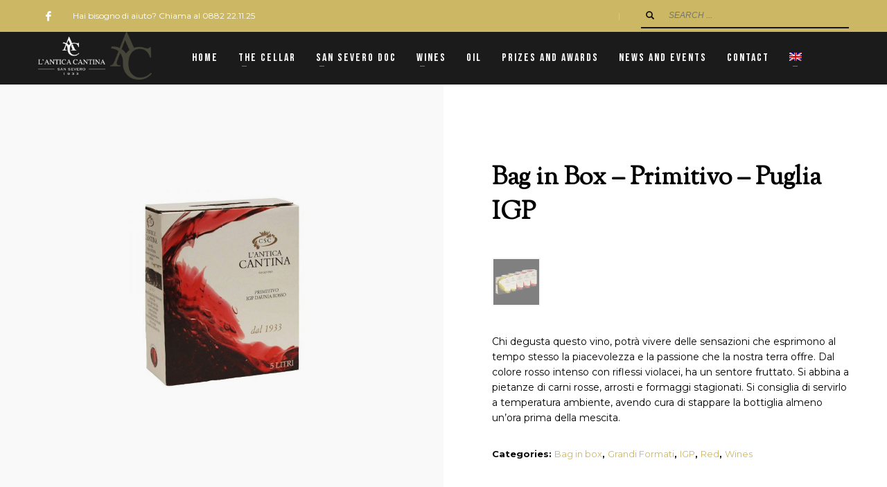

--- FILE ---
content_type: text/html; charset=UTF-8
request_url: https://www.anticacantina.it/shop/wines/typology/red/bag-in-box-primitivo-puglia-igp/?lang=en
body_size: 89872
content:
<!DOCTYPE html>
<html dir="ltr" lang="en-US" prefix="og: https://ogp.me/ns#">
<head>
<meta charset="UTF-8"/>
<meta name="twitter:widgets:csp" content="on"/>
<link rel="profile" href="https://gmpg.org/xfn/11"/>
<link rel="pingback" href="https://www.anticacantina.it/xmlrpc.php"/>


<!-- MapPress Easy Google Maps Version:2.95.3 (https://www.mappresspro.com) -->
<title>Bag in Box – Primitivo – Puglia IGP | Antica Cantina</title>
<link rel="alternate" hreflang="it" href="https://www.anticacantina.it/shop/tutti-vini/linee/grandi-formati/bag-in-box-primitivo-puglia-igp/" />
<link rel="alternate" hreflang="en" href="https://www.anticacantina.it/shop/wines/typology/red/bag-in-box-primitivo-puglia-igp/?lang=en" />
<link rel="alternate" hreflang="x-default" href="https://www.anticacantina.it/shop/tutti-vini/linee/grandi-formati/bag-in-box-primitivo-puglia-igp/" />

		<!-- All in One SEO 4.9.2 - aioseo.com -->
	<meta name="robots" content="max-image-preview:large" />
	<link rel="canonical" href="https://www.anticacantina.it/shop/wines/typology/red/bag-in-box-primitivo-puglia-igp/?lang=en" />
	<meta name="generator" content="All in One SEO (AIOSEO) 4.9.2" />
		<meta property="og:locale" content="en_US" />
		<meta property="og:site_name" content="Antica Cantina" />
		<meta property="og:type" content="article" />
		<meta property="og:title" content="Bag in Box – Primitivo – Puglia IGP | Antica Cantina" />
		<meta property="og:url" content="https://www.anticacantina.it/shop/wines/typology/red/bag-in-box-primitivo-puglia-igp/?lang=en" />
		<meta property="og:image" content="https://www.anticacantina.it/wp-content/uploads/2020/04/baginbox-primitivo-2000-10.jpg" />
		<meta property="og:image:secure_url" content="https://www.anticacantina.it/wp-content/uploads/2020/04/baginbox-primitivo-2000-10.jpg" />
		<meta property="og:image:width" content="2000" />
		<meta property="og:image:height" content="2000" />
		<meta property="article:published_time" content="2020-10-13T13:04:27+00:00" />
		<meta property="article:modified_time" content="2020-10-13T13:05:28+00:00" />
		<meta name="twitter:card" content="summary" />
		<meta name="twitter:title" content="Bag in Box – Primitivo – Puglia IGP | Antica Cantina" />
		<meta name="twitter:image" content="https://www.anticacantina.it/wp-content/uploads/2020/04/baginbox-primitivo-2000-10.jpg" />
		<script type="application/ld+json" class="aioseo-schema">
			{"@context":"https:\/\/schema.org","@graph":[{"@type":"BreadcrumbList","@id":"https:\/\/www.anticacantina.it\/shop\/wines\/typology\/red\/bag-in-box-primitivo-puglia-igp\/?lang=en#breadcrumblist","itemListElement":[{"@type":"ListItem","@id":"https:\/\/www.anticacantina.it\/?lang=en#listItem","position":1,"name":"Home","item":"https:\/\/www.anticacantina.it\/?lang=en","nextItem":{"@type":"ListItem","@id":"https:\/\/www.anticacantina.it\/negozio\/#listItem","name":"Shop"}},{"@type":"ListItem","@id":"https:\/\/www.anticacantina.it\/negozio\/#listItem","position":2,"name":"Shop","item":"https:\/\/www.anticacantina.it\/negozio\/","nextItem":{"@type":"ListItem","@id":"https:\/\/www.anticacantina.it\/categoria-prodotto\/wines\/?lang=en#listItem","name":"Wines"},"previousItem":{"@type":"ListItem","@id":"https:\/\/www.anticacantina.it\/?lang=en#listItem","name":"Home"}},{"@type":"ListItem","@id":"https:\/\/www.anticacantina.it\/categoria-prodotto\/wines\/?lang=en#listItem","position":3,"name":"Wines","item":"https:\/\/www.anticacantina.it\/categoria-prodotto\/wines\/?lang=en","nextItem":{"@type":"ListItem","@id":"https:\/\/www.anticacantina.it\/categoria-prodotto\/wines\/range\/?lang=en#listItem","name":"Range"},"previousItem":{"@type":"ListItem","@id":"https:\/\/www.anticacantina.it\/negozio\/#listItem","name":"Shop"}},{"@type":"ListItem","@id":"https:\/\/www.anticacantina.it\/categoria-prodotto\/wines\/range\/?lang=en#listItem","position":4,"name":"Range","item":"https:\/\/www.anticacantina.it\/categoria-prodotto\/wines\/range\/?lang=en","nextItem":{"@type":"ListItem","@id":"https:\/\/www.anticacantina.it\/categoria-prodotto\/wines\/range\/grandi-formati-en\/?lang=en#listItem","name":"Grandi Formati"},"previousItem":{"@type":"ListItem","@id":"https:\/\/www.anticacantina.it\/categoria-prodotto\/wines\/?lang=en#listItem","name":"Wines"}},{"@type":"ListItem","@id":"https:\/\/www.anticacantina.it\/categoria-prodotto\/wines\/range\/grandi-formati-en\/?lang=en#listItem","position":5,"name":"Grandi Formati","item":"https:\/\/www.anticacantina.it\/categoria-prodotto\/wines\/range\/grandi-formati-en\/?lang=en","nextItem":{"@type":"ListItem","@id":"https:\/\/www.anticacantina.it\/categoria-prodotto\/wines\/range\/grandi-formati-en\/bag-in-box-en\/?lang=en#listItem","name":"Bag in box"},"previousItem":{"@type":"ListItem","@id":"https:\/\/www.anticacantina.it\/categoria-prodotto\/wines\/range\/?lang=en#listItem","name":"Range"}},{"@type":"ListItem","@id":"https:\/\/www.anticacantina.it\/categoria-prodotto\/wines\/range\/grandi-formati-en\/bag-in-box-en\/?lang=en#listItem","position":6,"name":"Bag in box","item":"https:\/\/www.anticacantina.it\/categoria-prodotto\/wines\/range\/grandi-formati-en\/bag-in-box-en\/?lang=en","nextItem":{"@type":"ListItem","@id":"https:\/\/www.anticacantina.it\/shop\/wines\/typology\/red\/bag-in-box-primitivo-puglia-igp\/?lang=en#listItem","name":"Bag in Box &#8211; Primitivo &#8211; Puglia IGP"},"previousItem":{"@type":"ListItem","@id":"https:\/\/www.anticacantina.it\/categoria-prodotto\/wines\/range\/grandi-formati-en\/?lang=en#listItem","name":"Grandi Formati"}},{"@type":"ListItem","@id":"https:\/\/www.anticacantina.it\/shop\/wines\/typology\/red\/bag-in-box-primitivo-puglia-igp\/?lang=en#listItem","position":7,"name":"Bag in Box &#8211; Primitivo &#8211; Puglia IGP","previousItem":{"@type":"ListItem","@id":"https:\/\/www.anticacantina.it\/categoria-prodotto\/wines\/range\/grandi-formati-en\/bag-in-box-en\/?lang=en#listItem","name":"Bag in box"}}]},{"@type":"ItemPage","@id":"https:\/\/www.anticacantina.it\/shop\/wines\/typology\/red\/bag-in-box-primitivo-puglia-igp\/?lang=en#itempage","url":"https:\/\/www.anticacantina.it\/shop\/wines\/typology\/red\/bag-in-box-primitivo-puglia-igp\/?lang=en","name":"Bag in Box \u2013 Primitivo \u2013 Puglia IGP | Antica Cantina","inLanguage":"en-US","isPartOf":{"@id":"https:\/\/www.anticacantina.it\/?lang=en\/#website"},"breadcrumb":{"@id":"https:\/\/www.anticacantina.it\/shop\/wines\/typology\/red\/bag-in-box-primitivo-puglia-igp\/?lang=en#breadcrumblist"},"image":{"@type":"ImageObject","url":"https:\/\/www.anticacantina.it\/wp-content\/uploads\/2020\/04\/baginbox-primitivo-2000-10.jpg","@id":"https:\/\/www.anticacantina.it\/shop\/wines\/typology\/red\/bag-in-box-primitivo-puglia-igp\/?lang=en\/#mainImage","width":2000,"height":2000},"primaryImageOfPage":{"@id":"https:\/\/www.anticacantina.it\/shop\/wines\/typology\/red\/bag-in-box-primitivo-puglia-igp\/?lang=en#mainImage"},"datePublished":"2020-10-13T15:04:27+02:00","dateModified":"2020-10-13T15:05:28+02:00"},{"@type":"Organization","@id":"https:\/\/www.anticacantina.it\/?lang=en\/#organization","name":"Antica Cantina","description":"San Severo 1933","url":"https:\/\/www.anticacantina.it\/?lang=en\/"},{"@type":"WebSite","@id":"https:\/\/www.anticacantina.it\/?lang=en\/#website","url":"https:\/\/www.anticacantina.it\/?lang=en\/","name":"Antica Cantina","description":"San Severo 1933","inLanguage":"en-US","publisher":{"@id":"https:\/\/www.anticacantina.it\/?lang=en\/#organization"}}]}
		</script>
		<!-- All in One SEO -->


<!-- Google Tag Manager for WordPress by gtm4wp.com -->
<script data-cfasync="false" data-pagespeed-no-defer>
	var gtm4wp_datalayer_name = "dataLayer";
	var dataLayer = dataLayer || [];
</script>
<!-- End Google Tag Manager for WordPress by gtm4wp.com --><link rel='dns-prefetch' href='//fonts.googleapis.com' />
<link rel="alternate" type="application/rss+xml" title="Antica Cantina &raquo; Feed" href="https://www.anticacantina.it/feed/?lang=en" />
<link rel="alternate" type="application/rss+xml" title="Antica Cantina &raquo; Comments Feed" href="https://www.anticacantina.it/comments/feed/?lang=en" />
<link rel="alternate" type="application/rss+xml" title="Antica Cantina &raquo; Bag in Box &#8211; Primitivo &#8211; Puglia IGP Comments Feed" href="https://www.anticacantina.it/shop/wines/typology/red/bag-in-box-primitivo-puglia-igp/feed/?lang=en" />
<link rel="alternate" title="oEmbed (JSON)" type="application/json+oembed" href="https://www.anticacantina.it/wp-json/oembed/1.0/embed?url=https%3A%2F%2Fwww.anticacantina.it%2Fshop%2Fwines%2Ftypology%2Fred%2Fbag-in-box-primitivo-puglia-igp%2F%3Flang%3Den" />
<link rel="alternate" title="oEmbed (XML)" type="text/xml+oembed" href="https://www.anticacantina.it/wp-json/oembed/1.0/embed?url=https%3A%2F%2Fwww.anticacantina.it%2Fshop%2Fwines%2Ftypology%2Fred%2Fbag-in-box-primitivo-puglia-igp%2F%3Flang%3Den&#038;format=xml" />
<style id='wp-img-auto-sizes-contain-inline-css' type='text/css'>
img:is([sizes=auto i],[sizes^="auto," i]){contain-intrinsic-size:3000px 1500px}
/*# sourceURL=wp-img-auto-sizes-contain-inline-css */
</style>
<link rel='stylesheet' id='validate-engine-css-css' href='https://www.anticacantina.it/wp-content/plugins/wysija-newsletters/css/validationEngine.jquery.css?ver=2.22' type='text/css' media='all' />
<link rel='stylesheet' id='zn_all_g_fonts-css' href='//fonts.googleapis.com/css?family=Bebas+Neue%3Aregular%7CSorts+Mill+Goudy%3Aregular%2Citalic%7CMontserrat%3A100%2C100italic%2C200%2C200italic%2C300%2C300italic%2Cregular%2Citalic%2C500%2C500italic%2C600%2C600italic%2C700%2C700italic%2C800%2C800italic%2C900%2C900italic&#038;ver=6.9' type='text/css' media='all' />
<style id='wp-emoji-styles-inline-css' type='text/css'>

	img.wp-smiley, img.emoji {
		display: inline !important;
		border: none !important;
		box-shadow: none !important;
		height: 1em !important;
		width: 1em !important;
		margin: 0 0.07em !important;
		vertical-align: -0.1em !important;
		background: none !important;
		padding: 0 !important;
	}
/*# sourceURL=wp-emoji-styles-inline-css */
</style>
<link rel='stylesheet' id='contact-form-7-css' href='https://www.anticacantina.it/wp-content/plugins/contact-form-7/includes/css/styles.css?ver=6.1.4' type='text/css' media='all' />
<link rel='stylesheet' id='mappress-leaflet-css' href='https://www.anticacantina.it/wp-content/plugins/mappress-google-maps-for-wordpress/lib/leaflet/leaflet.css?ver=1.7.1' type='text/css' media='all' />
<link rel='stylesheet' id='mappress-css' href='https://www.anticacantina.it/wp-content/plugins/mappress-google-maps-for-wordpress/css/mappress.css?ver=2.95.3' type='text/css' media='all' />
<link rel='stylesheet' id='rs-plugin-settings-css' href='https://www.anticacantina.it/wp-content/plugins/public/assets/css/rs6.css?ver=6.2.23' type='text/css' media='all' />
<style id='rs-plugin-settings-inline-css' type='text/css'>
#rs-demo-id {}
/*# sourceURL=rs-plugin-settings-inline-css */
</style>
<link rel='stylesheet' id='photoswipe-css' href='https://www.anticacantina.it/wp-content/plugins/woocommerce/assets/css/photoswipe/photoswipe.min.css?ver=10.4.3' type='text/css' media='all' />
<link rel='stylesheet' id='photoswipe-default-skin-css' href='https://www.anticacantina.it/wp-content/plugins/woocommerce/assets/css/photoswipe/default-skin/default-skin.min.css?ver=10.4.3' type='text/css' media='all' />
<link rel='stylesheet' id='woocommerce-layout-css' href='https://www.anticacantina.it/wp-content/plugins/woocommerce/assets/css/woocommerce-layout.css?ver=10.4.3' type='text/css' media='all' />
<link rel='stylesheet' id='woocommerce-smallscreen-css' href='https://www.anticacantina.it/wp-content/plugins/woocommerce/assets/css/woocommerce-smallscreen.css?ver=10.4.3' type='text/css' media='only screen and (max-width: 767px)' />
<link rel='stylesheet' id='woocommerce-general-css' href='https://www.anticacantina.it/wp-content/plugins/woocommerce/assets/css/woocommerce.css?ver=10.4.3' type='text/css' media='all' />
<style id='woocommerce-inline-inline-css' type='text/css'>
.woocommerce form .form-row .required { visibility: visible; }
/*# sourceURL=woocommerce-inline-inline-css */
</style>
<link rel='stylesheet' id='wpml-menu-item-0-css' href='https://www.anticacantina.it/wp-content/plugins/sitepress-multilingual-cms/templates/language-switchers/menu-item/style.min.css?ver=1' type='text/css' media='all' />
<link rel='stylesheet' id='kallyas-styles-css' href='https://www.anticacantina.it/wp-content/themes/kallyas-child/style.css?ver=4.18.0' type='text/css' media='all' />
<link rel='stylesheet' id='th-bootstrap-styles-css' href='https://www.anticacantina.it/wp-content/themes/kallyas/css/bootstrap.min.css?ver=4.18.0' type='text/css' media='all' />
<link rel='stylesheet' id='th-theme-template-styles-css' href='https://www.anticacantina.it/wp-content/themes/kallyas/css/template.min.css?ver=4.18.0' type='text/css' media='all' />
<link rel='stylesheet' id='woocommerce-overrides-css' href='https://www.anticacantina.it/wp-content/themes/kallyas/css/plugins/kl-woocommerce.css?ver=4.18.0' type='text/css' media='all' />
<link rel='stylesheet' id='zion-frontend-css' href='https://www.anticacantina.it/wp-content/themes/kallyas/framework/zion-builder/assets/css/znb_frontend.css?ver=1.0.29' type='text/css' media='all' />
<link rel='stylesheet' id='2439-layout.css-css' href='//www.anticacantina.it/wp-content/uploads/zion-builder/cache/2439-layout.css?ver=3f45e321b2dac135e54aed033cda169f' type='text/css' media='all' />
<link rel='stylesheet' id='th-theme-print-stylesheet-css' href='https://www.anticacantina.it/wp-content/themes/kallyas/css/print.css?ver=4.18.0' type='text/css' media='print' />
<link rel='stylesheet' id='th-theme-options-styles-css' href='//www.anticacantina.it/wp-content/uploads/zn_dynamic.css?ver=1765383314' type='text/css' media='all' />
<script type="text/javascript" id="real3d-flipbook-global-js-extra">
/* <![CDATA[ */
var flipbookOptions_global = {"pages":[],"pdfUrl":"","printPdfUrl":"","tableOfContent":[],"id":"","bookId":"","date":"","lightboxThumbnailUrl":"","mode":"normal","viewMode":"webgl","pageTextureSize":"2048","pageTextureSizeSmall":"1024","pageTextureSizeMobile":"","pageTextureSizeMobileSmall":"1000","minPixelRatio":"1","pdfTextLayer":"true","zoomMin":"0.9","zoomStep":"2","zoomSize":"","zoomReset":"false","doubleClickZoom":"true","pageDrag":"true","singlePageMode":"false","pageFlipDuration":"1","sound":"true","startPage":"1","pageNumberOffset":"0","deeplinking":{"enabled":"false","prefix":""},"responsiveView":"true","responsiveViewTreshold":"768","responsiveViewRatio":"1","cover":"true","backCover":"true","scaleCover":"false","pageCaptions":"false","height":"400","responsiveHeight":"true","containerRatio":"","thumbnailsOnStart":"false","contentOnStart":"false","searchOnStart":"","searchResultsThumbs":"false","tableOfContentCloseOnClick":"true","thumbsCloseOnClick":"true","autoplayOnStart":"false","autoplayInterval":"3000","autoplayLoop":"true","autoplayStartPage":"1","rightToLeft":"false","pageWidth":"","pageHeight":"","thumbSize":"130","logoImg":"","logoUrl":"","logoUrlTarget":"","logoCSS":"position:absolute;left:0;top:0;","menuSelector":"","zIndex":"auto","preloaderText":"","googleAnalyticsTrackingCode":"","pdfBrowserViewerIfIE":"false","modeMobile":"","viewModeMobile":"","aspectMobile":"","aspectRatioMobile":"","singlePageModeIfMobile":"false","logoHideOnMobile":"false","mobile":{"thumbnailsOnStart":"false","contentOnStart":"false","pagesInMemory":"6","bitmapResizeHeight":"","bitmapResizeQuality":"","currentPage":{"enabled":"false"},"pdfUrl":""},"lightboxCssClass":"","lightboxLink":"","lightboxLinkNewWindow":"true","lightboxBackground":"rgb(81, 85, 88)","lightboxBackgroundPattern":"","lightboxBackgroundImage":"","lightboxContainerCSS":"display:inline-block;padding:10px;","lightboxThumbnailHeight":"150","lightboxThumbnailUrlCSS":"display:block;","lightboxThumbnailInfo":"false","lightboxThumbnailInfoText":"","lightboxThumbnailInfoCSS":"top: 0;  width: 100%; height: 100%; font-size: 16px; color: #000; background: rgba(255,255,255,.8); ","showTitle":"false","showDate":"false","hideThumbnail":"false","lightboxText":"","lightboxTextCSS":"display:block;","lightboxTextPosition":"top","lightBoxOpened":"false","lightBoxFullscreen":"false","lightboxStartPage":"","lightboxMarginV":"0","lightboxMarginH":"0","lights":"true","lightPositionX":"0","lightPositionY":"150","lightPositionZ":"1400","lightIntensity":"0.6","shadows":"true","shadowMapSize":"2048","shadowOpacity":"0.2","shadowDistance":"15","pageHardness":"2","coverHardness":"2","pageRoughness":"1","pageMetalness":"0","pageSegmentsW":"6","pageSegmentsH":"1","pagesInMemory":"20","bitmapResizeHeight":"","bitmapResizeQuality":"","pageMiddleShadowSize":"2","pageMiddleShadowColorL":"#999999","pageMiddleShadowColorR":"#777777","antialias":"false","pan":"0","tilt":"0","rotateCameraOnMouseDrag":"true","panMax":"20","panMin":"-20","tiltMax":"0","tiltMin":"-60","currentPage":{"enabled":"true","title":"Current page","hAlign":"left","vAlign":"top"},"btnAutoplay":{"enabled":"true","title":"Autoplay","icon":"fa-play","iconAlt":"fa-pause","icon2":"play_arrow","iconAlt2":"pause"},"btnNext":{"enabled":"true","title":"Next Page","icon":"fa-chevron-right","icon2":"chevron_right"},"btnLast":{"enabled":"false","title":"Last Page","icon":"fa-angle-double-right","icon2":"last_page"},"btnPrev":{"enabled":"true","title":"Previous Page","icon":"fa-chevron-left","icon2":"chevron_left"},"btnFirst":{"enabled":"false","title":"First Page","icon":"fa-angle-double-left","icon2":"first_page"},"btnZoomIn":{"enabled":"true","title":"Zoom in","icon":"fa-plus","icon2":"zoom_in"},"btnZoomOut":{"enabled":"true","title":"Zoom out","icon":"fa-minus","icon2":"zoom_out"},"btnToc":{"enabled":"true","title":"Table of Contents","icon":"fa-list-ol","icon2":"toc"},"btnThumbs":{"enabled":"true","title":"Pages","icon":"fa-th-large","icon2":"view_module"},"btnShare":{"enabled":"true","title":"Share","icon":"fa-share-alt","icon2":"share"},"btnNotes":{"enabled":"false","title":"Notes"},"btnDownloadPages":{"enabled":"false","url":"","title":"Download pages","icon":"fa-download","icon2":"file_download"},"btnDownloadPdf":{"enabled":"false","url":"","title":"Download PDF","forceDownload":"true","openInNewWindow":"true","icon":"fa-file","icon2":"picture_as_pdf"},"btnSound":{"enabled":"true","title":"Sound","icon":"fa-volume-up","iconAlt":"fa-volume-off","icon2":"volume_up","iconAlt2":"volume_mute"},"btnExpand":{"enabled":"true","title":"Toggle fullscreen","icon":"fa-expand","iconAlt":"fa-compress","icon2":"fullscreen","iconAlt2":"fullscreen_exit"},"btnSingle":{"enabled":"true","title":"Toggle single page"},"btnSearch":{"enabled":"false","title":"Search","icon":"fas fa-search","icon2":"search"},"search":{"enabled":"false","title":"Search"},"btnBookmark":{"enabled":"false","title":"Bookmark","icon":"fas fa-bookmark","icon2":"bookmark"},"btnPrint":{"enabled":"true","title":"Print","icon":"fa-print","icon2":"print"},"btnTools":{"enabled":"true","title":"Tools"},"btnClose":{"enabled":"true","title":"Close"},"whatsapp":{"enabled":"true"},"twitter":{"enabled":"true","url":"","description":""},"facebook":{"enabled":"true","url":"","description":"","title":"","image":"","caption":""},"pinterest":{"enabled":"true","url":"","image":"","description":""},"email":{"enabled":"true","url":"","description":""},"linkedin":{"enabled":"true"},"digg":{"enabled":"false"},"reddit":{"enabled":"false"},"shareUrl":"","shareTitle":"","shareImage":"","layout":"1","icons":"FontAwesome","skin":"light","useFontAwesome5":"true","sideNavigationButtons":"true","menuNavigationButtons":"false","backgroundColor":"rgb(81, 85, 88)","backgroundPattern":"","backgroundImage":"","backgroundTransparent":"false","menuBackground":"","menuShadow":"","menuMargin":"0","menuPadding":"0","menuOverBook":"false","menuFloating":"false","menuTransparent":"false","menu2Background":"","menu2Shadow":"","menu2Margin":"0","menu2Padding":"0","menu2OverBook":"true","menu2Floating":"false","menu2Transparent":"true","skinColor":"","skinBackground":"","hideMenu":"false","menuAlignHorizontal":"center","btnColor":"","btnColorHover":"","btnBackground":"none","btnRadius":"0","btnMargin":"0","btnSize":"14","btnPaddingV":"10","btnPaddingH":"10","btnShadow":"","btnTextShadow":"","btnBorder":"","arrowColor":"#fff","arrowColorHover":"#fff","arrowBackground":"rgba(0,0,0,0)","arrowBackgroundHover":"rgba(0, 0, 0, .15)","arrowRadius":"4","arrowMargin":"4","arrowSize":"40","arrowPadding":"10","arrowTextShadow":"0px 0px 1px rgba(0, 0, 0, 1)","arrowBorder":"","closeBtnColorHover":"#FFF","closeBtnBackground":"rgba(0,0,0,.4)","closeBtnRadius":"0","closeBtnMargin":"0","closeBtnSize":"20","closeBtnPadding":"5","closeBtnTextShadow":"","closeBtnBorder":"","floatingBtnColor":"","floatingBtnColorHover":"","floatingBtnBackground":"","floatingBtnBackgroundHover":"","floatingBtnRadius":"","floatingBtnMargin":"","floatingBtnSize":"","floatingBtnPadding":"","floatingBtnShadow":"","floatingBtnTextShadow":"","floatingBtnBorder":"","currentPageMarginV":"5","currentPageMarginH":"5","arrowsAlwaysEnabledForNavigation":"false","arrowsDisabledNotFullscreen":"true","touchSwipeEnabled":"true","fitToWidth":"false","rightClickEnabled":"true","linkColor":"rgba(0, 0, 0, 0)","linkColorHover":"rgba(255, 255, 0, 1)","linkOpacity":"0.4","linkTarget":"_blank","pdfAutoLinks":"false","disableRange":"false","strings":{"print":"Print","printLeftPage":"Print left page","printRightPage":"Print right page","printCurrentPage":"Print current page","printAllPages":"Print all pages","download":"Download","downloadLeftPage":"Download left page","downloadRightPage":"Download right page","downloadCurrentPage":"Download current page","downloadAllPages":"Download all pages","bookmarks":"Bookmarks","bookmarkLeftPage":"Bookmark left page","bookmarkRightPage":"Bookmark right page","bookmarkCurrentPage":"Bookmark current page","search":"Search","findInDocument":"Find in document","pagesFoundContaining":"pages found containing","noMatches":"No matches","matchesFound":"matches found","page":"Page","matches":"matches","thumbnails":"Thumbnails","tableOfContent":"Table of Contents","share":"Share","pressEscToClose":"Press ESC to close","password":"Password","addNote":"Add note","typeInYourNote":"Type in your note..."},"access":"free","backgroundMusic":"","cornerCurl":"false","pdfTools":{"pageHeight":1500,"thumbHeight":200,"quality":0.8000000000000000444089209850062616169452667236328125,"textLayer":"true","autoConvert":"true"},"slug":"","convertPDFLinks":"true","convertPDFLinksWithClass":"","convertPDFLinksWithoutClass":"","overridePDFEmbedder":"true","overrideDflip":"true","overrideWonderPDFEmbed":"true","override3DFlipBook":"true","overridePDFjsViewer":"true","resumeReading":"false","previewPages":"","previewMode":"","pageTextureSizeTreshold":"1024","textLayer":"false","pdfPageScale":"","aspectRatio":"2","pdfBrowserViewerIfMobile":"false","pdfBrowserViewerFullscreen":"true","pdfBrowserViewerFullscreenTarget":"_blank","btnTocIfMobile":"true","btnThumbsIfMobile":"true","btnShareIfMobile":"false","btnDownloadPagesIfMobile":"true","btnDownloadPdfIfMobile":"true","btnSoundIfMobile":"false","btnExpandIfMobile":"true","btnPrintIfMobile":"false","lightboxCSS":"","lightboxCloseOnClick":"false","btnSelect":{"enabled":"true","icon":"fas fa-i-cursor","icon2":"text_format","title":"Select tool"},"google_plus":{"enabled":"true","url":""},"theme":"default","sideBtnColor":"#fff","sideBtnBackground":"rgba(0,0,0,.3)","sideBtnRadius":"0","sideBtnMargin":"0","sideBtnSize":"30","sideBtnPaddingV":"5","sideBtnPaddingH":"5","sideBtnShadow":"","sideBtnTextShadow":"","sideBtnBorder":"","closeBtnColor":"#FFF"};
//# sourceURL=real3d-flipbook-global-js-extra
/* ]]> */
</script>
<script type="text/javascript" src="https://www.anticacantina.it/wp-includes/js/jquery/jquery.min.js?ver=3.7.1" id="jquery-core-js"></script>
<script type="text/javascript" src="https://www.anticacantina.it/wp-includes/js/jquery/jquery-migrate.min.js?ver=3.4.1" id="jquery-migrate-js"></script>
<script type="text/javascript" src="https://www.anticacantina.it/wp-content/plugins/public/assets/js/rbtools.min.js?ver=6.2.23" id="tp-tools-js"></script>
<script type="text/javascript" src="https://www.anticacantina.it/wp-content/plugins/public/assets/js/rs6.min.js?ver=6.2.23" id="revmin-js"></script>
<script type="text/javascript" src="https://www.anticacantina.it/wp-content/plugins/woocommerce/assets/js/jquery-blockui/jquery.blockUI.min.js?ver=2.7.0-wc.10.4.3" id="wc-jquery-blockui-js" defer="defer" data-wp-strategy="defer"></script>
<script type="text/javascript" id="wc-add-to-cart-js-extra">
/* <![CDATA[ */
var wc_add_to_cart_params = {"ajax_url":"/wp-admin/admin-ajax.php?lang=en","wc_ajax_url":"/?lang=en&wc-ajax=%%endpoint%%","i18n_view_cart":"View cart","cart_url":"https://www.anticacantina.it/carrello/","is_cart":"","cart_redirect_after_add":"no"};
//# sourceURL=wc-add-to-cart-js-extra
/* ]]> */
</script>
<script type="text/javascript" src="https://www.anticacantina.it/wp-content/plugins/woocommerce/assets/js/frontend/add-to-cart.min.js?ver=10.4.3" id="wc-add-to-cart-js" defer="defer" data-wp-strategy="defer"></script>
<script type="text/javascript" src="https://www.anticacantina.it/wp-content/plugins/woocommerce/assets/js/photoswipe/photoswipe.min.js?ver=4.1.1-wc.10.4.3" id="wc-photoswipe-js" defer="defer" data-wp-strategy="defer"></script>
<script type="text/javascript" src="https://www.anticacantina.it/wp-content/plugins/woocommerce/assets/js/photoswipe/photoswipe-ui-default.min.js?ver=4.1.1-wc.10.4.3" id="wc-photoswipe-ui-default-js" defer="defer" data-wp-strategy="defer"></script>
<script type="text/javascript" id="wc-single-product-js-extra">
/* <![CDATA[ */
var wc_single_product_params = {"i18n_required_rating_text":"Please select a rating","i18n_rating_options":["1 of 5 stars","2 of 5 stars","3 of 5 stars","4 of 5 stars","5 of 5 stars"],"i18n_product_gallery_trigger_text":"View full-screen image gallery","review_rating_required":"yes","flexslider":{"rtl":false,"animation":"slide","smoothHeight":true,"directionNav":false,"controlNav":false,"slideshow":false,"animationSpeed":500,"animationLoop":false,"allowOneSlide":false},"zoom_enabled":"","zoom_options":[],"photoswipe_enabled":"1","photoswipe_options":{"shareEl":false,"closeOnScroll":false,"history":false,"hideAnimationDuration":0,"showAnimationDuration":0},"flexslider_enabled":""};
//# sourceURL=wc-single-product-js-extra
/* ]]> */
</script>
<script type="text/javascript" src="https://www.anticacantina.it/wp-content/plugins/woocommerce/assets/js/frontend/single-product.min.js?ver=10.4.3" id="wc-single-product-js" defer="defer" data-wp-strategy="defer"></script>
<script type="text/javascript" src="https://www.anticacantina.it/wp-content/plugins/woocommerce/assets/js/js-cookie/js.cookie.min.js?ver=2.1.4-wc.10.4.3" id="wc-js-cookie-js" defer="defer" data-wp-strategy="defer"></script>
<script type="text/javascript" id="woocommerce-js-extra">
/* <![CDATA[ */
var woocommerce_params = {"ajax_url":"/wp-admin/admin-ajax.php?lang=en","wc_ajax_url":"/?lang=en&wc-ajax=%%endpoint%%","i18n_password_show":"Show password","i18n_password_hide":"Hide password"};
//# sourceURL=woocommerce-js-extra
/* ]]> */
</script>
<script type="text/javascript" src="https://www.anticacantina.it/wp-content/plugins/woocommerce/assets/js/frontend/woocommerce.min.js?ver=10.4.3" id="woocommerce-js" defer="defer" data-wp-strategy="defer"></script>
<link rel="https://api.w.org/" href="https://www.anticacantina.it/wp-json/" /><link rel="alternate" title="JSON" type="application/json" href="https://www.anticacantina.it/wp-json/wp/v2/product/2439" /><link rel="EditURI" type="application/rsd+xml" title="RSD" href="https://www.anticacantina.it/xmlrpc.php?rsd" />
<meta name="generator" content="WPML ver:4.8.6 stt:1,27;" />

<!-- Google Tag Manager for WordPress by gtm4wp.com -->
<!-- GTM Container placement set to footer -->
<script data-cfasync="false" data-pagespeed-no-defer type="text/javascript">
	var dataLayer_content = {"pagePostType":"product","pagePostType2":"single-product","pagePostAuthor":"tecnici"};
	dataLayer.push( dataLayer_content );
</script>
<script data-cfasync="false" data-pagespeed-no-defer type="text/javascript">
(function(w,d,s,l,i){w[l]=w[l]||[];w[l].push({'gtm.start':
new Date().getTime(),event:'gtm.js'});var f=d.getElementsByTagName(s)[0],
j=d.createElement(s),dl=l!='dataLayer'?'&l='+l:'';j.async=true;j.src=
'//www.googletagmanager.com/gtm.js?id='+i+dl;f.parentNode.insertBefore(j,f);
})(window,document,'script','dataLayer','GTM-58N5JDG');
</script>
<!-- End Google Tag Manager for WordPress by gtm4wp.com -->		<meta name="theme-color"
			  content="#ccb864">
				<meta name="viewport" content="width=device-width, initial-scale=1, maximum-scale=1"/>
		
		<!--[if lte IE 8]>
		<script type="text/javascript">
			var $buoop = {
				vs: {i: 10, f: 25, o: 12.1, s: 7, n: 9}
			};

			$buoop.ol = window.onload;

			window.onload = function () {
				try {
					if ($buoop.ol) {
						$buoop.ol()
					}
				}
				catch (e) {
				}

				var e = document.createElement("script");
				e.setAttribute("type", "text/javascript");
				e.setAttribute("src", "https://browser-update.org/update.js");
				document.body.appendChild(e);
			};
		</script>
		<![endif]-->

		<!-- for IE6-8 support of HTML5 elements -->
		<!--[if lt IE 9]>
		<script src="//html5shim.googlecode.com/svn/trunk/html5.js"></script>
		<![endif]-->
		
	<!-- Fallback for animating in viewport -->
	<noscript>
		<style type="text/css" media="screen">
			.zn-animateInViewport {visibility: visible;}
		</style>
	</noscript>
		<noscript><style>.woocommerce-product-gallery{ opacity: 1 !important; }</style></noscript>
	<meta name="generator" content="Powered by Slider Revolution 6.2.23 - responsive, Mobile-Friendly Slider Plugin for WordPress with comfortable drag and drop interface." />
<link rel="icon" href="https://www.anticacantina.it/wp-content/uploads/2020/05/cropped-favicon-512-32x32.png" sizes="32x32" />
<link rel="icon" href="https://www.anticacantina.it/wp-content/uploads/2020/05/cropped-favicon-512-192x192.png" sizes="192x192" />
<link rel="apple-touch-icon" href="https://www.anticacantina.it/wp-content/uploads/2020/05/cropped-favicon-512-180x180.png" />
<meta name="msapplication-TileImage" content="https://www.anticacantina.it/wp-content/uploads/2020/05/cropped-favicon-512-270x270.png" />
<script type="text/javascript">function setREVStartSize(e){
			//window.requestAnimationFrame(function() {				 
				window.RSIW = window.RSIW===undefined ? window.innerWidth : window.RSIW;	
				window.RSIH = window.RSIH===undefined ? window.innerHeight : window.RSIH;	
				try {								
					var pw = document.getElementById(e.c).parentNode.offsetWidth,
						newh;
					pw = pw===0 || isNaN(pw) ? window.RSIW : pw;
					e.tabw = e.tabw===undefined ? 0 : parseInt(e.tabw);
					e.thumbw = e.thumbw===undefined ? 0 : parseInt(e.thumbw);
					e.tabh = e.tabh===undefined ? 0 : parseInt(e.tabh);
					e.thumbh = e.thumbh===undefined ? 0 : parseInt(e.thumbh);
					e.tabhide = e.tabhide===undefined ? 0 : parseInt(e.tabhide);
					e.thumbhide = e.thumbhide===undefined ? 0 : parseInt(e.thumbhide);
					e.mh = e.mh===undefined || e.mh=="" || e.mh==="auto" ? 0 : parseInt(e.mh,0);		
					if(e.layout==="fullscreen" || e.l==="fullscreen") 						
						newh = Math.max(e.mh,window.RSIH);					
					else{					
						e.gw = Array.isArray(e.gw) ? e.gw : [e.gw];
						for (var i in e.rl) if (e.gw[i]===undefined || e.gw[i]===0) e.gw[i] = e.gw[i-1];					
						e.gh = e.el===undefined || e.el==="" || (Array.isArray(e.el) && e.el.length==0)? e.gh : e.el;
						e.gh = Array.isArray(e.gh) ? e.gh : [e.gh];
						for (var i in e.rl) if (e.gh[i]===undefined || e.gh[i]===0) e.gh[i] = e.gh[i-1];
											
						var nl = new Array(e.rl.length),
							ix = 0,						
							sl;					
						e.tabw = e.tabhide>=pw ? 0 : e.tabw;
						e.thumbw = e.thumbhide>=pw ? 0 : e.thumbw;
						e.tabh = e.tabhide>=pw ? 0 : e.tabh;
						e.thumbh = e.thumbhide>=pw ? 0 : e.thumbh;					
						for (var i in e.rl) nl[i] = e.rl[i]<window.RSIW ? 0 : e.rl[i];
						sl = nl[0];									
						for (var i in nl) if (sl>nl[i] && nl[i]>0) { sl = nl[i]; ix=i;}															
						var m = pw>(e.gw[ix]+e.tabw+e.thumbw) ? 1 : (pw-(e.tabw+e.thumbw)) / (e.gw[ix]);					
						newh =  (e.gh[ix] * m) + (e.tabh + e.thumbh);
					}				
					if(window.rs_init_css===undefined) window.rs_init_css = document.head.appendChild(document.createElement("style"));					
					document.getElementById(e.c).height = newh+"px";
					window.rs_init_css.innerHTML += "#"+e.c+"_wrapper { height: "+newh+"px }";				
				} catch(e){
					console.log("Failure at Presize of Slider:" + e)
				}					   
			//});
		  };</script>
<link rel='stylesheet' id='wc-blocks-style-css' href='https://www.anticacantina.it/wp-content/plugins/woocommerce/assets/client/blocks/wc-blocks.css?ver=wc-10.4.3' type='text/css' media='all' />
</head>

<body data-rsssl=1  class="wp-singular product-template-default single single-product postid-2439 wp-theme-kallyas wp-child-theme-kallyas-child theme-kallyas woocommerce woocommerce-page woocommerce-no-js zn-wc-pages-style2 res1170 kl-follow-menu kl-skin--light" itemscope="itemscope" itemtype="https://schema.org/WebPage" >


<div class="login_register_stuff"></div><!-- end login register stuff -->		<div id="fb-root"></div>
		<script>(function (d, s, id) {
			var js, fjs = d.getElementsByTagName(s)[0];
			if (d.getElementById(id)) {return;}
			js = d.createElement(s); js.id = id;
			js.src = "https://connect.facebook.net/en_US/sdk.js#xfbml=1&version=v3.0";
			fjs.parentNode.insertBefore(js, fjs);
		}(document, 'script', 'facebook-jssdk'));</script>
		

<div id="page_wrapper">

<div class="znpb-header-smart-area" ></div><header id="header" class="site-header  style7 cta_button  header--follow    sticky-resize headerstyle--image_color site-header--relative nav-th--light sheader-sh--dark"  data-original-sticky-textscheme="sh--dark"  role="banner" itemscope="itemscope" itemtype="https://schema.org/WPHeader" >
	<div class="kl-header-bg "></div>	<div class="site-header-wrapper sticky-top-area">

		<div class="site-header-top-wrapper topbar-style--custom  sh--dark">

			<div class="siteheader-container container">

				

	
	<div class="fxb-row site-header-row site-header-top ">

		<div class='fxb-col fxb fxb-start-x fxb-center-y fxb-basis-auto site-header-col-left site-header-top-left'>
			<ul class="sh-component social-icons sc--clean topnav navRight topnav-no-hdnav"><li class="topnav-li social-icons-li"><a href="https://www.facebook.com/lanticacantina.sansevero" data-zniconfam="kl-social-icons" data-zn_icon="" target="_self" class="topnav-item social-icons-item scheader-icon-" title="Facebook"></a></li></ul><div class="sh-component kl-header-toptext kl-font-alt">Hai bisogno di aiuto? Chiama al 0882 22.11.25</div>					</div>

		<div class='fxb-col fxb fxb-end-x fxb-center-y fxb-basis-auto site-header-col-right site-header-top-right'>
						<div class="sh-component zn_header_top_nav-wrapper "><span class="headernav-trigger js-toggle-class" data-target=".zn_header_top_nav-wrapper" data-target-class="is-opened"></span><ul id="menu-header-nav-1" class="zn_header_top_nav topnav topnav-no-sc clearfix"><li class="opacity4 hidden-xs hidden-sm menu-item menu-item-type-custom menu-item-object-custom menu-item-908"><a href="#">|</a></li>
</ul></div>
		<div id="search" class="sh-component header-search headsearch--bord">

			<a href="#" class="searchBtn header-search-button">
				<span class="glyphicon glyphicon-search kl-icon-white"></span>
			</a>

			<div class="search-container header-search-container">
				
<form id="searchform" class="gensearch__form" action="https://www.anticacantina.it/?lang=en" method="get">
	<input id="s" name="s" value="" class="inputbox gensearch__input" type="text" placeholder="SEARCH ..." />
	<button type="submit" id="searchsubmit" value="go" class="gensearch__submit glyphicon glyphicon-search"></button>
	<input type='hidden' name='lang' value='en' /></form>			</div>
		</div>

				</div>

	</div><!-- /.site-header-top -->

	<div class="separator site-header-separator "></div>

			</div>
		</div><!-- /.site-header-top-wrapper -->

		<div class="kl-top-header site-header-main-wrapper clearfix   header-no-bottom  sh--dark">

			<div class="container siteheader-container ">

				<div class='fxb-col fxb-basis-auto'>

					

<div class="fxb-row site-header-row site-header-main ">

	<div class='fxb-col fxb fxb-start-x fxb-center-y fxb-basis-auto fxb-grow-0 fxb-sm-full site-header-col-left site-header-main-left'>
				<div id="logo-container" class="logo-container  hasHoverMe logosize--contain zn-original-logo">
			<!-- Logo -->
			<h3 class='site-logo logo ' id='logo'><a href='https://www.anticacantina.it/?lang=en' class='site-logo-anch'><img class="logo-img site-logo-img" src="https://www.anticacantina.it/wp-content/uploads/2020/02/logo-antica-cantina-bianco.png"  alt="Antica Cantina" title="San Severo 1933"  /></a></h3>			<!-- InfoCard -->
					</div>

		<div class="separator site-header-separator visible-xs"></div>	</div>

	<div class='fxb-col fxb fxb-center-x fxb-center-y fxb-basis-auto fxb-sm-half site-header-col-center site-header-main-center'>
				<div class="sh-component main-menu-wrapper" role="navigation" itemscope="itemscope" itemtype="https://schema.org/SiteNavigationElement" >

					<div class="zn-res-menuwrapper">
			<a href="#" class="zn-res-trigger zn-menuBurger zn-menuBurger--3--s zn-menuBurger--anim1 " id="zn-res-trigger">
				<span></span>
				<span></span>
				<span></span>
			</a>
		</div><!-- end responsive menu -->
		<div id="main-menu" class="main-nav mainnav--sidepanel mainnav--active-text mainnav--pointer-dash nav-mm--light zn_mega_wrapper "><ul id="menu-menu-principale-inglese" class="main-menu main-menu-nav zn_mega_menu "><li id="menu-item-2313" class="main-menu-item menu-item menu-item-type-post_type menu-item-object-page menu-item-home menu-item-2313  main-menu-item-top  menu-item-even menu-item-depth-0"><a href="https://www.anticacantina.it/?lang=en" class=" main-menu-link main-menu-link-top"><span>HOME</span></a></li>
<li id="menu-item-2314" class="main-menu-item menu-item menu-item-type-custom menu-item-object-custom menu-item-has-children menu-item-2314  main-menu-item-top  menu-item-even menu-item-depth-0"><a href="#" class=" main-menu-link main-menu-link-top"><span>The Cellar</span></a>
<ul class="sub-menu clearfix">
	<li id="menu-item-2468" class="main-menu-item menu-item menu-item-type-post_type menu-item-object-page menu-item-2468  main-menu-item-sub  menu-item-odd menu-item-depth-1"><a href="https://www.anticacantina.it/una-storia-nata-nel-1933/?lang=en" class=" main-menu-link main-menu-link-sub"><span>A Story that began in 1933</span></a></li>
	<li id="menu-item-2316" class="main-menu-item menu-item menu-item-type-post_type menu-item-object-page menu-item-2316  main-menu-item-sub  menu-item-odd menu-item-depth-1"><a href="https://www.anticacantina.it/our-philosophy/?lang=en" class=" main-menu-link main-menu-link-sub"><span>Our Philosophy</span></a></li>
	<li id="menu-item-2317" class="main-menu-item menu-item menu-item-type-post_type menu-item-object-page menu-item-2317  main-menu-item-sub  menu-item-odd menu-item-depth-1"><a href="https://www.anticacantina.it/i-vitigni-autoctoni-e-il-territorio/?lang=en" class=" main-menu-link main-menu-link-sub"><span>The native vines and the territory</span></a></li>
</ul>
</li>
<li id="menu-item-2318" class="main-menu-item menu-item menu-item-type-custom menu-item-object-custom menu-item-has-children menu-item-2318  main-menu-item-top  menu-item-even menu-item-depth-0"><a href="#" class=" main-menu-link main-menu-link-top"><span>San Severo DOC</span></a>
<ul class="sub-menu clearfix">
	<li id="menu-item-2315" class="main-menu-item menu-item menu-item-type-post_type menu-item-object-page menu-item-2315  main-menu-item-sub  menu-item-odd menu-item-depth-1"><a href="https://www.anticacantina.it/history-of-san-severo-doc/?lang=en" class=" main-menu-link main-menu-link-sub"><span>History of San Severo DOC</span></a></li>
	<li id="menu-item-2319" class="main-menu-item menu-item menu-item-type-post_type menu-item-object-page menu-item-2319  main-menu-item-sub  menu-item-odd menu-item-depth-1"><a href="https://www.anticacantina.it/disciplinary-san-severo-d-o-c/?lang=en" class=" main-menu-link main-menu-link-sub"><span>Disciplinary San Severo D.O.C.</span></a></li>
</ul>
</li>
<li id="menu-item-2320" class="main-menu-item menu-item menu-item-type-custom menu-item-object-custom menu-item-has-children menu-item-2320  main-menu-item-top  menu-item-even menu-item-depth-0"><a href="#" class=" main-menu-link main-menu-link-top"><span>Wines</span></a>
<ul class="sub-menu clearfix">
	<li id="menu-item-2469" class="main-menu-item menu-item menu-item-type-custom menu-item-object-custom menu-item-has-children menu-item-2469  main-menu-item-sub  menu-item-odd menu-item-depth-1"><a href="https://www.anticacantina.it/categoria-prodotto/wines/?lang=en" class=" main-menu-link main-menu-link-sub"><span>All wines</span></a>
	<ul class="sub-menu clearfix">
		<li id="menu-item-2471" class="main-menu-item menu-item menu-item-type-custom menu-item-object-custom menu-item-2471  main-menu-item-sub main-menu-item-sub-sub menu-item-even menu-item-depth-2"><a href="https://www.anticacantina.it/categoria-prodotto/wines/typology/white/?lang=en" class=" main-menu-link main-menu-link-sub"><span>White</span></a></li>
		<li id="menu-item-2472" class="main-menu-item menu-item menu-item-type-custom menu-item-object-custom menu-item-2472  main-menu-item-sub main-menu-item-sub-sub menu-item-even menu-item-depth-2"><a href="https://www.anticacantina.it/categoria-prodotto/wines/typology/red/?lang=en" class=" main-menu-link main-menu-link-sub"><span>Red</span></a></li>
		<li id="menu-item-2473" class="main-menu-item menu-item menu-item-type-custom menu-item-object-custom menu-item-2473  main-menu-item-sub main-menu-item-sub-sub menu-item-even menu-item-depth-2"><a href="https://www.anticacantina.it/categoria-prodotto/wines/typology/rose/?lang=en" class=" main-menu-link main-menu-link-sub"><span>Rosè</span></a></li>
	</ul>
</li>
	<li id="menu-item-2470" class="main-menu-item menu-item menu-item-type-custom menu-item-object-custom menu-item-has-children menu-item-2470  main-menu-item-sub  menu-item-odd menu-item-depth-1"><a href="https://www.anticacantina.it/categoria-prodotto/wines/range/?lang=en" class=" main-menu-link main-menu-link-sub"><span>Range</span></a>
	<ul class="sub-menu clearfix">
		<li id="menu-item-2474" class="main-menu-item menu-item menu-item-type-custom menu-item-object-custom menu-item-2474  main-menu-item-sub main-menu-item-sub-sub menu-item-even menu-item-depth-2"><a href="https://www.anticacantina.it/categoria-prodotto/wines/range/85-en/?lang=en" class=" main-menu-link main-menu-link-sub"><span>85°</span></a></li>
		<li id="menu-item-2475" class="main-menu-item menu-item menu-item-type-custom menu-item-object-custom menu-item-2475  main-menu-item-sub main-menu-item-sub-sub menu-item-even menu-item-depth-2"><a href="https://www.anticacantina.it/categoria-prodotto/wines/range/nobiles-en/?lang=en" class=" main-menu-link main-menu-link-sub"><span>Nobiles</span></a></li>
		<li id="menu-item-2476" class="main-menu-item menu-item menu-item-type-custom menu-item-object-custom menu-item-2476  main-menu-item-sub main-menu-item-sub-sub menu-item-even menu-item-depth-2"><a href="https://www.anticacantina.it/categoria-prodotto/wines/range/castrum-en/?lang=en" class=" main-menu-link main-menu-link-sub"><span>Castrum</span></a></li>
		<li id="menu-item-2477" class="main-menu-item menu-item menu-item-type-custom menu-item-object-custom menu-item-2477  main-menu-item-sub main-menu-item-sub-sub menu-item-even menu-item-depth-2"><a href="https://www.anticacantina.it/categoria-prodotto/wines/range/eccum-en/?lang=en" class=" main-menu-link main-menu-link-sub"><span>Eccum</span></a></li>
		<li id="menu-item-2880" class="main-menu-item menu-item menu-item-type-custom menu-item-object-custom menu-item-2880  main-menu-item-sub main-menu-item-sub-sub menu-item-even menu-item-depth-2"><a href="https://www.anticacantina.it/shop/wines/typology/red/novello-primo-bacio-daunia-igp/?lang=en" class=" main-menu-link main-menu-link-sub"><span>Novello</span></a></li>
		<li id="menu-item-2478" class="main-menu-item menu-item menu-item-type-custom menu-item-object-custom menu-item-2478  main-menu-item-sub main-menu-item-sub-sub menu-item-even menu-item-depth-2"><a href="https://www.anticacantina.it/categoria-prodotto/wines/range/rosone/?lang=en" class=" main-menu-link main-menu-link-sub"><span>Rosone</span></a></li>
		<li id="menu-item-2479" class="main-menu-item menu-item menu-item-type-custom menu-item-object-custom menu-item-2479  main-menu-item-sub main-menu-item-sub-sub menu-item-even menu-item-depth-2"><a href="https://www.anticacantina.it/categoria-prodotto/wines/range/capitolo-en/?lang=en" class=" main-menu-link main-menu-link-sub"><span>Capitolo</span></a></li>
		<li id="menu-item-2480" class="main-menu-item menu-item menu-item-type-custom menu-item-object-custom menu-item-2480  main-menu-item-sub main-menu-item-sub-sub menu-item-even menu-item-depth-2"><a href="https://www.anticacantina.it/categoria-prodotto/wines/range/portale-en/?lang=en" class=" main-menu-link main-menu-link-sub"><span>Portale</span></a></li>
		<li id="menu-item-2481" class="main-menu-item menu-item menu-item-type-custom menu-item-object-custom menu-item-2481  main-menu-item-sub main-menu-item-sub-sub menu-item-even menu-item-depth-2"><a href="https://www.anticacantina.it/categoria-prodotto/wines/range/1933-en/?lang=en" class=" main-menu-link main-menu-link-sub"><span>1933</span></a></li>
		<li id="menu-item-2482" class="main-menu-item menu-item menu-item-type-custom menu-item-object-custom menu-item-2482  main-menu-item-sub main-menu-item-sub-sub menu-item-even menu-item-depth-2"><a href="https://www.anticacantina.it/categoria-prodotto/wines/range/zephiro-en/?lang=en" class=" main-menu-link main-menu-link-sub"><span>Zephiro</span></a></li>
		<li id="menu-item-2483" class="main-menu-item menu-item menu-item-type-custom menu-item-object-custom menu-item-2483  main-menu-item-sub main-menu-item-sub-sub menu-item-even menu-item-depth-2"><a href="https://www.anticacantina.it/categoria-prodotto/wines/range/spumante-en/zephiro-spumante-en/?lang=en" class=" main-menu-link main-menu-link-sub"><span>Zephiro spumante</span></a></li>
		<li id="menu-item-2484" class="main-menu-item menu-item menu-item-type-custom menu-item-object-custom menu-item-has-children menu-item-2484  main-menu-item-sub main-menu-item-sub-sub menu-item-even menu-item-depth-2"><a href="https://www.anticacantina.it/categoria-prodotto/wines/range/grandi-formati-en/?lang=en" class=" main-menu-link main-menu-link-sub"><span>Grandi formati</span></a>
		<ul class="sub-menu clearfix">
			<li id="menu-item-2485" class="main-menu-item menu-item menu-item-type-custom menu-item-object-custom menu-item-2485  main-menu-item-sub main-menu-item-sub-sub menu-item-odd menu-item-depth-3"><a href="https://www.anticacantina.it/categoria-prodotto/wines/range/grandi-formati-en/litro-en/?lang=en" class=" main-menu-link main-menu-link-sub"><span>Litro</span></a></li>
			<li id="menu-item-2486" class="main-menu-item menu-item menu-item-type-custom menu-item-object-custom menu-item-2486  main-menu-item-sub main-menu-item-sub-sub menu-item-odd menu-item-depth-3"><a href="https://www.anticacantina.it/categoria-prodotto/wines/range/grandi-formati-en/litro-en/?lang=en" class=" main-menu-link main-menu-link-sub"><span>Litro e mezzo</span></a></li>
			<li id="menu-item-2487" class="main-menu-item menu-item menu-item-type-custom menu-item-object-custom menu-item-2487  main-menu-item-sub main-menu-item-sub-sub menu-item-odd menu-item-depth-3"><a href="https://www.anticacantina.it/categoria-prodotto/wines/range/grandi-formati-en/bag-in-box-en/?lang=en" class=" main-menu-link main-menu-link-sub"><span>Bag in box</span></a></li>
			<li id="menu-item-2488" class="main-menu-item menu-item menu-item-type-custom menu-item-object-custom menu-item-2488  main-menu-item-sub main-menu-item-sub-sub menu-item-odd menu-item-depth-3"><a href="https://www.anticacantina.it/categoria-prodotto/wines/range/grandi-formati-en/dame-en/?lang=en" class=" main-menu-link main-menu-link-sub"><span>Dame</span></a></li>
		</ul>
</li>
	</ul>
</li>
</ul>
</li>
<li id="menu-item-2321" class="main-menu-item menu-item menu-item-type-custom menu-item-object-custom menu-item-2321  main-menu-item-top  menu-item-even menu-item-depth-0"><a href="#" class=" main-menu-link main-menu-link-top"><span>Oil</span></a></li>
<li id="menu-item-2497" class="main-menu-item menu-item menu-item-type-post_type menu-item-object-page menu-item-2497  main-menu-item-top  menu-item-even menu-item-depth-0"><a href="https://www.anticacantina.it/prizes-and-awards/?lang=en" class=" main-menu-link main-menu-link-top"><span>Prizes and awards</span></a></li>
<li id="menu-item-2496" class="main-menu-item menu-item menu-item-type-post_type menu-item-object-page menu-item-2496  main-menu-item-top  menu-item-even menu-item-depth-0"><a href="https://www.anticacantina.it/news-events/?lang=en" class=" main-menu-link main-menu-link-top"><span>News and Events</span></a></li>
<li id="menu-item-2495" class="main-menu-item menu-item menu-item-type-post_type menu-item-object-page menu-item-2495  main-menu-item-top  menu-item-even menu-item-depth-0"><a href="https://www.anticacantina.it/contact/?lang=en" class=" main-menu-link main-menu-link-top"><span>Contact</span></a></li>
<li id="menu-item-wpml-ls-519-en" class="main-menu-item menu-item wpml-ls-slot-519 wpml-ls-item wpml-ls-item-en wpml-ls-current-language wpml-ls-menu-item wpml-ls-last-item menu-item-type-wpml_ls_menu_item menu-item-object-wpml_ls_menu_item menu-item-has-children menu-item-wpml-ls-519-en  main-menu-item-top  menu-item-even menu-item-depth-0"><a href="https://www.anticacantina.it/shop/wines/typology/red/bag-in-box-primitivo-puglia-igp/?lang=en" class=" main-menu-link main-menu-link-top" role="menuitem"><span><img
            class="wpml-ls-flag"
            src="https://www.anticacantina.it/wp-content/plugins/sitepress-multilingual-cms/res/flags/en.png"
            alt="English"
            
            
    /></span></a>
<ul class="sub-menu clearfix">
	<li id="menu-item-wpml-ls-519-it" class="main-menu-item menu-item wpml-ls-slot-519 wpml-ls-item wpml-ls-item-it wpml-ls-menu-item wpml-ls-first-item menu-item-type-wpml_ls_menu_item menu-item-object-wpml_ls_menu_item menu-item-wpml-ls-519-it  main-menu-item-sub  menu-item-odd menu-item-depth-1"><a title="Switch to Italian" href="https://www.anticacantina.it/shop/tutti-vini/linee/grandi-formati/bag-in-box-primitivo-puglia-igp/" class=" main-menu-link main-menu-link-sub" aria-label="Switch to Italian" role="menuitem"><span><img
            class="wpml-ls-flag"
            src="https://www.anticacantina.it/wp-content/plugins/sitepress-multilingual-cms/res/flags/it.png"
            alt="Italian"
            
            
    /></span></a></li>
</ul>
</li>
</ul></div>		</div>
		<!-- end main_menu -->
			</div>

	<div class='fxb-col fxb fxb-end-x fxb-center-y fxb-basis-auto fxb-sm-half site-header-col-right site-header-main-right'>

		<div class='fxb-col fxb fxb-end-x fxb-center-y fxb-basis-auto fxb-sm-half site-header-main-right-top'>
								</div>

		
	</div>

</div><!-- /.site-header-main -->


				</div>

							</div><!-- /.siteheader-container -->

		</div><!-- /.site-header-main-wrapper -->

		

	</div><!-- /.site-header-wrapper -->
	</header>
<div class="zn_pb_wrapper clearfix zn_sortable_content" data-droplevel="0"><div class="zn_post_content_elemenent eluidce077bd6 " ><div class="woocommerce-notices-wrapper"></div><div id="product-2439" class="prodpage-style3 product type-product post-2439 status-publish first instock product_cat-bag-in-box-en product_cat-grandi-formati-en product_cat-igp-en product_cat-red product_cat-wines has-post-thumbnail shipping-taxable product-type-simple">

	<div class="fxb-row fxb-row-col-sm fxb-row-col-md product-page"><div class="fxb-col single_product_main_image fxb fxb-center-y fxb-center-x">	<div class="zn_badge_container">
			</div>
<div class="woocommerce-product-gallery woocommerce-product-gallery--with-images woocommerce-product-gallery--columns-4 images" data-columns="4" style="opacity: 0; transition: opacity .25s ease-in-out;">
	<div class="woocommerce-product-gallery__wrapper">
		<div data-thumb="https://www.anticacantina.it/wp-content/uploads/2020/04/baginbox-primitivo-2000-10-100x100.jpg" data-thumb-alt="Bag in Box - Primitivo - Puglia IGP" data-thumb-srcset="https://www.anticacantina.it/wp-content/uploads/2020/04/baginbox-primitivo-2000-10-100x100.jpg 100w, https://www.anticacantina.it/wp-content/uploads/2020/04/baginbox-primitivo-2000-10-300x300.jpg 300w, https://www.anticacantina.it/wp-content/uploads/2020/04/baginbox-primitivo-2000-10-1024x1024.jpg 1024w, https://www.anticacantina.it/wp-content/uploads/2020/04/baginbox-primitivo-2000-10-150x150.jpg 150w, https://www.anticacantina.it/wp-content/uploads/2020/04/baginbox-primitivo-2000-10-768x768.jpg 768w, https://www.anticacantina.it/wp-content/uploads/2020/04/baginbox-primitivo-2000-10-1536x1536.jpg 1536w, https://www.anticacantina.it/wp-content/uploads/2020/04/baginbox-primitivo-2000-10-187x187.jpg 187w, https://www.anticacantina.it/wp-content/uploads/2020/04/baginbox-primitivo-2000-10-1170x1170.jpg 1170w, https://www.anticacantina.it/wp-content/uploads/2020/04/baginbox-primitivo-2000-10-600x600.jpg 600w, https://www.anticacantina.it/wp-content/uploads/2020/04/baginbox-primitivo-2000-10.jpg 2000w"  data-thumb-sizes="(max-width: 100px) 100vw, 100px" class="woocommerce-product-gallery__image"><a href="https://www.anticacantina.it/wp-content/uploads/2020/04/baginbox-primitivo-2000-10.jpg"><img width="600" height="600" src="https://www.anticacantina.it/wp-content/uploads/2020/04/baginbox-primitivo-2000-10-600x600.jpg" class="wp-post-image" alt="Bag in Box - Primitivo - Puglia IGP" data-caption="" data-src="https://www.anticacantina.it/wp-content/uploads/2020/04/baginbox-primitivo-2000-10.jpg" data-large_image="https://www.anticacantina.it/wp-content/uploads/2020/04/baginbox-primitivo-2000-10.jpg" data-large_image_width="2000" data-large_image_height="2000" decoding="async" fetchpriority="high" srcset="https://www.anticacantina.it/wp-content/uploads/2020/04/baginbox-primitivo-2000-10-600x600.jpg 600w, https://www.anticacantina.it/wp-content/uploads/2020/04/baginbox-primitivo-2000-10-300x300.jpg 300w, https://www.anticacantina.it/wp-content/uploads/2020/04/baginbox-primitivo-2000-10-1024x1024.jpg 1024w, https://www.anticacantina.it/wp-content/uploads/2020/04/baginbox-primitivo-2000-10-150x150.jpg 150w, https://www.anticacantina.it/wp-content/uploads/2020/04/baginbox-primitivo-2000-10-768x768.jpg 768w, https://www.anticacantina.it/wp-content/uploads/2020/04/baginbox-primitivo-2000-10-1536x1536.jpg 1536w, https://www.anticacantina.it/wp-content/uploads/2020/04/baginbox-primitivo-2000-10-187x187.jpg 187w, https://www.anticacantina.it/wp-content/uploads/2020/04/baginbox-primitivo-2000-10-1170x1170.jpg 1170w, https://www.anticacantina.it/wp-content/uploads/2020/04/baginbox-primitivo-2000-10-100x100.jpg 100w, https://www.anticacantina.it/wp-content/uploads/2020/04/baginbox-primitivo-2000-10.jpg 2000w" sizes="(max-width: 600px) 100vw, 600px" /></a></div>	</div>
</div>
</div><div class="fxb-col main-data">
	<div class="summary entry-summary">
		<h1 class="product_title entry-title">Bag in Box &#8211; Primitivo &#8211; Puglia IGP</h1><p class="price"></p>
<div class="zn-wooGalleryThumbs-summary woocommerce-product-gallery--columns-5"><div data-thumb="https://www.anticacantina.it/wp-content/uploads/2020/04/baginbox-linea-2000-10-100x100.jpg" data-thumb-alt="Bag in Box - Primitivo - Puglia IGP - Image 2" data-thumb-srcset="https://www.anticacantina.it/wp-content/uploads/2020/04/baginbox-linea-2000-10-100x100.jpg 100w, https://www.anticacantina.it/wp-content/uploads/2020/04/baginbox-linea-2000-10-300x300.jpg 300w, https://www.anticacantina.it/wp-content/uploads/2020/04/baginbox-linea-2000-10-1024x1024.jpg 1024w, https://www.anticacantina.it/wp-content/uploads/2020/04/baginbox-linea-2000-10-150x150.jpg 150w, https://www.anticacantina.it/wp-content/uploads/2020/04/baginbox-linea-2000-10-768x768.jpg 768w, https://www.anticacantina.it/wp-content/uploads/2020/04/baginbox-linea-2000-10-1536x1536.jpg 1536w, https://www.anticacantina.it/wp-content/uploads/2020/04/baginbox-linea-2000-10-187x187.jpg 187w, https://www.anticacantina.it/wp-content/uploads/2020/04/baginbox-linea-2000-10-1170x1170.jpg 1170w, https://www.anticacantina.it/wp-content/uploads/2020/04/baginbox-linea-2000-10-1320x1320.jpg 1320w, https://www.anticacantina.it/wp-content/uploads/2020/04/baginbox-linea-2000-10-600x600.jpg 600w, https://www.anticacantina.it/wp-content/uploads/2020/04/baginbox-linea-2000-10.jpg 2000w"  data-thumb-sizes="(max-width: 100px) 100vw, 100px" class="woocommerce-product-gallery__image"><a href="https://www.anticacantina.it/wp-content/uploads/2020/04/baginbox-linea-2000-10.jpg"><img width="100" height="100" src="https://www.anticacantina.it/wp-content/uploads/2020/04/baginbox-linea-2000-10-100x100.jpg" class="" alt="Bag in Box - Primitivo - Puglia IGP - Image 2" data-caption="" data-src="https://www.anticacantina.it/wp-content/uploads/2020/04/baginbox-linea-2000-10.jpg" data-large_image="https://www.anticacantina.it/wp-content/uploads/2020/04/baginbox-linea-2000-10.jpg" data-large_image_width="2000" data-large_image_height="2000" decoding="async" srcset="https://www.anticacantina.it/wp-content/uploads/2020/04/baginbox-linea-2000-10-100x100.jpg 100w, https://www.anticacantina.it/wp-content/uploads/2020/04/baginbox-linea-2000-10-300x300.jpg 300w, https://www.anticacantina.it/wp-content/uploads/2020/04/baginbox-linea-2000-10-1024x1024.jpg 1024w, https://www.anticacantina.it/wp-content/uploads/2020/04/baginbox-linea-2000-10-150x150.jpg 150w, https://www.anticacantina.it/wp-content/uploads/2020/04/baginbox-linea-2000-10-768x768.jpg 768w, https://www.anticacantina.it/wp-content/uploads/2020/04/baginbox-linea-2000-10-1536x1536.jpg 1536w, https://www.anticacantina.it/wp-content/uploads/2020/04/baginbox-linea-2000-10-187x187.jpg 187w, https://www.anticacantina.it/wp-content/uploads/2020/04/baginbox-linea-2000-10-1170x1170.jpg 1170w, https://www.anticacantina.it/wp-content/uploads/2020/04/baginbox-linea-2000-10-1320x1320.jpg 1320w, https://www.anticacantina.it/wp-content/uploads/2020/04/baginbox-linea-2000-10-600x600.jpg 600w, https://www.anticacantina.it/wp-content/uploads/2020/04/baginbox-linea-2000-10.jpg 2000w" sizes="(max-width: 100px) 100vw, 100px" /></a></div></div><div class="woocommerce-product-details__short-description">
	<div class="kw-details-desc"><p><span style="font-family: Montserrat; font-size: 14px;">Chi degusta questo vino, potrà vivere delle sensazioni che esprimono al tempo stesso la piacevolezza e la passione che la nostra terra offre. Dal colore rosso intenso con riflessi violacei, ha un sentore fruttato. Si abbina a pietanze di carni rosse, arrosti e formaggi stagionati. Si consiglia di servirlo a temperatura ambiente, avendo cura di stappare la bottiglia almeno un’ora prima della mescita.</span></p>
</div></div>
<div class="product_meta">

	
	
	<span class="posted_in">Categories: <a href="https://www.anticacantina.it/categoria-prodotto/wines/range/grandi-formati-en/bag-in-box-en/?lang=en" rel="tag">Bag in box</a>, <a href="https://www.anticacantina.it/categoria-prodotto/wines/range/grandi-formati-en/?lang=en" rel="tag">Grandi Formati</a>, <a href="https://www.anticacantina.it/categoria-prodotto/wines/typology/igp-en/?lang=en" rel="tag">IGP</a>, <a href="https://www.anticacantina.it/categoria-prodotto/wines/typology/red/?lang=en" rel="tag">Red</a>, <a href="https://www.anticacantina.it/categoria-prodotto/wines/?lang=en" rel="tag">Wines</a></span>
	
	
</div>
	</div>

	</div></div><div class="wc-tabs-section"><div class="container"><div class="row"><div class="col-sm-12">
	<div class="woocommerce-tabs wc-tabs-wrapper">
		<ul class="tabs wc-tabs" role="tablist" style="display:none;">
							<li class="description_tab" id="tab-title-description" role="tab" aria-controls="tab-description">
					<a href="#tab-description">
						Description					</a>
				</li>
					</ul> 
					<div class="woocommerce-Tabs-panel woocommerce-Tabs-panel--description panel entry-content wc-tab" id="tab-description" role="tabpanel" aria-labelledby="tab-title-description">
				
<!--	<h2>Description</h2> -->

<div class="row ">
<div class="col-sm-6 first-column">
<p style="padding-left: 80px;"><strong><span style="font-family: Montserrat;"><img decoding="async" class="wp-image-1413 alignleft" src="https://www.anticacantina.it/wp-content/uploads/2020/04/037-grapes-300x300.png" alt="" width="50" height="50" srcset="https://www.anticacantina.it/wp-content/uploads/2020/04/037-grapes-300x300.png 300w, https://www.anticacantina.it/wp-content/uploads/2020/04/037-grapes-1024x1024.png 1024w, https://www.anticacantina.it/wp-content/uploads/2020/04/037-grapes-150x150.png 150w, https://www.anticacantina.it/wp-content/uploads/2020/04/037-grapes-768x768.png 768w, https://www.anticacantina.it/wp-content/uploads/2020/04/037-grapes-1536x1536.png 1536w, https://www.anticacantina.it/wp-content/uploads/2020/04/037-grapes-2048x2048.png 2048w, https://www.anticacantina.it/wp-content/uploads/2020/04/037-grapes-187x187.png 187w, https://www.anticacantina.it/wp-content/uploads/2020/04/037-grapes-1170x1170.png 1170w, https://www.anticacantina.it/wp-content/uploads/2020/04/037-grapes-600x600.png 600w, https://www.anticacantina.it/wp-content/uploads/2020/04/037-grapes-100x100.png 100w" sizes="(max-width: 50px) 100vw, 50px" /> </span></strong><strong><span style="font-family: Montserrat;">VARIETA&#8217; DI UVE</span></strong><br />
<span style="font-family: Montserrat;">Uva Varietà Primitivo</span></p>
<p>&nbsp;</p>
<p style="padding-left: 80px;"><strong><span style="font-family: Montserrat;"><img loading="lazy" decoding="async" class="wp-image-1415 alignleft" src="https://www.anticacantina.it/wp-content/uploads/2020/04/002-pin-300x300.png" alt="" width="50" height="50" srcset="https://www.anticacantina.it/wp-content/uploads/2020/04/002-pin-300x300.png 300w, https://www.anticacantina.it/wp-content/uploads/2020/04/002-pin-1024x1024.png 1024w, https://www.anticacantina.it/wp-content/uploads/2020/04/002-pin-150x150.png 150w, https://www.anticacantina.it/wp-content/uploads/2020/04/002-pin-768x768.png 768w, https://www.anticacantina.it/wp-content/uploads/2020/04/002-pin-1536x1536.png 1536w, https://www.anticacantina.it/wp-content/uploads/2020/04/002-pin-2048x2048.png 2048w, https://www.anticacantina.it/wp-content/uploads/2020/04/002-pin-187x187.png 187w, https://www.anticacantina.it/wp-content/uploads/2020/04/002-pin-1170x1170.png 1170w, https://www.anticacantina.it/wp-content/uploads/2020/04/002-pin-600x600.png 600w, https://www.anticacantina.it/wp-content/uploads/2020/04/002-pin-100x100.png 100w" sizes="auto, (max-width: 50px) 100vw, 50px" />AREA DI PRODUZIONE</span></strong><br />
<span style="font-family: Montserrat;">Nord della Puglia</span></p>
<p>&nbsp;</p>
<p style="padding-left: 80px;"><strong><span style="font-family: Montserrat;"><img loading="lazy" decoding="async" class=" wp-image-1418 alignleft" src="https://www.anticacantina.it/wp-content/uploads/2020/04/020-thermometer-300x300.png" alt="" width="50" height="50" srcset="https://www.anticacantina.it/wp-content/uploads/2020/04/020-thermometer-300x300.png 300w, https://www.anticacantina.it/wp-content/uploads/2020/04/020-thermometer-1024x1024.png 1024w, https://www.anticacantina.it/wp-content/uploads/2020/04/020-thermometer-150x150.png 150w, https://www.anticacantina.it/wp-content/uploads/2020/04/020-thermometer-768x768.png 768w, https://www.anticacantina.it/wp-content/uploads/2020/04/020-thermometer-1536x1536.png 1536w, https://www.anticacantina.it/wp-content/uploads/2020/04/020-thermometer-2048x2048.png 2048w, https://www.anticacantina.it/wp-content/uploads/2020/04/020-thermometer-187x187.png 187w, https://www.anticacantina.it/wp-content/uploads/2020/04/020-thermometer-1170x1170.png 1170w, https://www.anticacantina.it/wp-content/uploads/2020/04/020-thermometer-600x600.png 600w, https://www.anticacantina.it/wp-content/uploads/2020/04/020-thermometer-100x100.png 100w" sizes="auto, (max-width: 50px) 100vw, 50px" />ALCOL TEMPERATURA DI SERVIZIO</span></strong><br />
<span style="font-family: Montserrat;">13,50% Vol.</span></p>
<p>&nbsp;</p>
</div>
<div class="col-sm-6 ">
<p><strong><span style="font-family: Montserrat;"><img loading="lazy" decoding="async" class="wp-image-1409 alignleft" src="/wp-content/uploads/2020/05/016-wine-8.png" alt="" width="50" height="50" />VINIFICAZIONE</span></strong><br />
<span style="font-family: Montserrat;">/</span></p>
<p>&nbsp;</p>
<p><strong><span style="font-family: Montserrat;"><img loading="lazy" decoding="async" class="wp-image-1420 alignleft" src="https://www.anticacantina.it/wp-content/uploads/2020/04/008-wine-2-300x300.png" alt="" width="50" height="50" srcset="https://www.anticacantina.it/wp-content/uploads/2020/04/008-wine-2-300x300.png 300w, https://www.anticacantina.it/wp-content/uploads/2020/04/008-wine-2-1024x1024.png 1024w, https://www.anticacantina.it/wp-content/uploads/2020/04/008-wine-2-150x150.png 150w, https://www.anticacantina.it/wp-content/uploads/2020/04/008-wine-2-768x768.png 768w, https://www.anticacantina.it/wp-content/uploads/2020/04/008-wine-2-1536x1536.png 1536w, https://www.anticacantina.it/wp-content/uploads/2020/04/008-wine-2-2048x2048.png 2048w, https://www.anticacantina.it/wp-content/uploads/2020/04/008-wine-2-187x187.png 187w, https://www.anticacantina.it/wp-content/uploads/2020/04/008-wine-2-1170x1170.png 1170w, https://www.anticacantina.it/wp-content/uploads/2020/04/008-wine-2-600x600.png 600w, https://www.anticacantina.it/wp-content/uploads/2020/04/008-wine-2-100x100.png 100w" sizes="auto, (max-width: 50px) 100vw, 50px" />NOTE DEGUSTATIVE</span></strong><br />
<span style="font-family: Montserrat;">Dal colore rosso intenso con riflessi violacei, ha un sentore fruttato. Sapore: Caldo, ampio, avvolgente, equilibrato e giustamente tannico. Profumo: Sentori di prugne ed amarene. A tratti di spezie</span></p>
<p><strong><span style="font-family: Montserrat;"><img loading="lazy" decoding="async" class="wp-image-1422 alignleft" src="https://www.anticacantina.it/wp-content/uploads/2020/04/010-wine-4-300x300.png" alt="" width="50" height="50" srcset="https://www.anticacantina.it/wp-content/uploads/2020/04/010-wine-4-300x300.png 300w, https://www.anticacantina.it/wp-content/uploads/2020/04/010-wine-4-1024x1024.png 1024w, https://www.anticacantina.it/wp-content/uploads/2020/04/010-wine-4-150x150.png 150w, https://www.anticacantina.it/wp-content/uploads/2020/04/010-wine-4-768x768.png 768w, https://www.anticacantina.it/wp-content/uploads/2020/04/010-wine-4-1536x1536.png 1536w, https://www.anticacantina.it/wp-content/uploads/2020/04/010-wine-4-2048x2048.png 2048w, https://www.anticacantina.it/wp-content/uploads/2020/04/010-wine-4-187x187.png 187w, https://www.anticacantina.it/wp-content/uploads/2020/04/010-wine-4-1170x1170.png 1170w, https://www.anticacantina.it/wp-content/uploads/2020/04/010-wine-4-600x600.png 600w, https://www.anticacantina.it/wp-content/uploads/2020/04/010-wine-4-100x100.png 100w" sizes="auto, (max-width: 50px) 100vw, 50px" />ABBINAMENTO</span></strong><br />
<span style="font-family: Montserrat;">Si abbina a pietanze di carni rosse, arrosti e formaggi stagionati. Si consiglia di servirlo a temperatura ambiente, avendo cura di stappare la bottiglia almeno un’ora prima della mescita.</span></p>
</div>
</div>
			</div>
		
			</div>

</div></div></div></div></div></div></div></div></div>

</div></div><div class="znpb-footer-smart-area" >		<section class="zn_section eluid161be3fa     section-sidemargins    section--no element-scheme--dark" id="eluid161be3fa"  >

			
			<div class="zn_section_size container zn-section-height--auto zn-section-content_algn--top ">

				<div class="row ">
					
		<div class="eluid848c0cfd            col-md-3 col-sm-3   znColumnElement"  id="eluid848c0cfd" >

			
			<div class="znColumnElement-innerWrapper-eluid848c0cfd znColumnElement-innerWrapper znColumnElement-innerWrapper--valign-top znColumnElement-innerWrapper--halign-left " >

				<div class="znColumnElement-innerContent">					<div class="image-boxes imgbox-simple eluidcf9be003   image-boxes-cover-fit-img" ><div class="image-boxes-holder imgboxes-wrapper u-mb-0  "><div class="image-boxes-img-wrapper img-align-center"><img class="image-boxes-img img-responsive cover-fit-img" src="https://www.anticacantina.it/wp-content/uploads/2020/02/logo-piede.png"   alt=""  title="logo-piede" /></div></div></div><div class="zn_text_box eluide512efa7  zn_text_box-light element-scheme--light" ><p style="text-align: left;"><span style="font-family: Montserrat; color: #ffffff; font-size: 11px;">L'ANTICA CANTINA.</span><br />
<span style="font-family: Montserrat; color: #ffffff; font-size: 11px;">CANTINA SOCIALE SAN SEVERO</span><br />
<span style="font-family: Montserrat; color: #ffffff; font-size: 11px;">SOCIETÀ COOPERATIVA</span></p>
</div>				</div>
			</div>

			
		</div>
	
		<div class="eluidedd02bfa  col-lg-offset-1 col-md-offset-1 col-sm-offset-1        col-md-2 col-sm-2   znColumnElement"  id="eluidedd02bfa" >

			
			<div class="znColumnElement-innerWrapper-eluidedd02bfa znColumnElement-innerWrapper znColumnElement-innerWrapper--valign-top znColumnElement-innerWrapper--halign-left " >

				<div class="znColumnElement-innerContent">					<div class="kl-title-block clearfix tbk--text- tbk--left text-left tbk-symbol--  tbk-icon-pos--after-title eluid3822b177 " ><h4 class="tbk__title" itemprop="headline" >LA CANTINA</h4></div><div class="zn_text_box eluid7225c967  zn_text_box-light element-scheme--light" ><p><a title="Una storia nata nel 1933" href="https://www.anticacantina.it/una-storia-nata-nel-1933/"><span style="font-family: Montserrat; color: #ffffff;">Una storia nata nel 1933</span></a><br />
<a title="La Filosofia" href="https://www.anticacantina.it/la-filosofia/"><span style="font-family: Montserrat; color: #ffffff;">Filosofia</span></a><br />
<a title="I Vitigni autoctoni e il territorio" href="https://www.anticacantina.it/i-vitigni-autoctoni-e-il-territorio/"><span style="font-family: Montserrat; color: #ffffff;">Territorio e Vigneti</span></a><br />
<a href="https://www.anticacantina.it/premi-e-riconoscimenti/"><span style="font-family: Montserrat; color: #ffffff;">Premi e Riconoscimenti</span></a><br />
<a title="News ed Eventi" href="https://www.anticacantina.it/news-ed-eventi/"><span style="font-family: Montserrat; color: #ffffff;">Blog</span></a></p>
</div>				</div>
			</div>

			
		</div>
	
		<div class="eluid66466482            col-md-2 col-sm-2   znColumnElement"  id="eluid66466482" >

			
			<div class="znColumnElement-innerWrapper-eluid66466482 znColumnElement-innerWrapper znColumnElement-innerWrapper--valign-top znColumnElement-innerWrapper--halign-left " >

				<div class="znColumnElement-innerContent">					<div class="kl-title-block clearfix tbk--text- tbk--left text-left tbk-symbol--  tbk-icon-pos--after-title eluid8c9ab496 " ><h4 class="tbk__title" itemprop="headline" >I VINI</h4></div><div class="zn_text_box eluidc55d08a5  zn_text_box-light element-scheme--light" ><p><a href="/categoria-prodotto/tutti-vini/linee/"><span style="font-family: Montserrat; color: #ffffff;">Linee</span></a><br />
<a href="/categoria-prodotto/tutti-vini/grandi-formati/"><span style="font-family: Montserrat; color: #ffffff;">Grandi Formati</span></a><br />
<a href="/categoria-prodotto/tutti-vini/tipologie/"><span style="font-family: Montserrat; color: #ffffff;">Tipologie</span></a></p>
</div>				</div>
			</div>

			
		</div>
	
		<div class="eluid07140d53 contact           col-md-2 col-sm-2   znColumnElement"  id="eluid07140d53" >

			
			<div class="znColumnElement-innerWrapper-eluid07140d53 znColumnElement-innerWrapper znColumnElement-innerWrapper--valign-top znColumnElement-innerWrapper--halign-left " >

				<div class="znColumnElement-innerContent">					<div class="kl-title-block clearfix tbk--text- tbk--left text-left tbk-symbol--  tbk-icon-pos--after-title eluid3b4f666a " ><h4 class="tbk__title" itemprop="headline" >CONTATTI</h4></div><div class="znList eluid8da51ca2  text-left znList-icon--left elm-znlist--light element-scheme--light" ><ul class="znListItems clearfix"><li class="znListItems-item clearfix"><span class="znListItems-icon znListItems-icon-0" data-zniconfam="asr-antica-cantina" data-zn_icon=""></span><span class="znListItems-text"><div><span style="display:block; ">Servizio clienti</span><span style="display:block;">Tel: +39 0882 22.11.25</span><span style="display:block;">Fax: +39 0882 22.30.76</span></div></span></li><li class="znListItems-item clearfix"><span class="znListItems-icon znListItems-icon-1" data-zniconfam="asr-antica-cantina" data-zn_icon=""></span><span class="znListItems-text"><a href="mailto:info@anticacantina.it" style="color:#ffffff">info@anticacantina.it</a></span></li><li class="znListItems-item clearfix"><span class="znListItems-icon znListItems-icon-2" data-zniconfam="asr-antica-cantina" data-zn_icon=""></span><span class="znListItems-text"><div><span style="display:block">Via San Bernardino, 94</span>
<span style="display:block">71016 San Severo (FG)</span>
<span style="display:block">ITALIA</span></div></span></li></ul></div>				</div>
			</div>

			
		</div>
	
		<div class="eluid27f745a7            col-md-2 col-sm-2   znColumnElement"  id="eluid27f745a7" >

			
			<div class="znColumnElement-innerWrapper-eluid27f745a7 znColumnElement-innerWrapper znColumnElement-innerWrapper--valign-top znColumnElement-innerWrapper--halign-left " >

				<div class="znColumnElement-innerContent">					<div class="kl-title-block clearfix tbk--text- tbk--left text-left tbk-symbol--  tbk-icon-pos--after-title eluid3055c917 " ><h4 class="tbk__title" itemprop="headline" >SEGUICI</h4></div><div class="elm-socialicons eluid13a7f205  text-left sc-icon--left elm-socialicons--light element-scheme--light" ><ul class="elm-social-icons sc--clean sh--rounded sc-lay--vlisttitle clearfix"><li class="elm-social-icons-item"><a href="#"  class="elm-sc-link elm-sc-icon-0"  target="_self"  itemprop="url" ><span class="elm-sc-icon " data-zniconfam="asr-antica-cantina" data-zn_icon=""></span><span class="elm-sc-title">Facebook</span></a><div class="clearfix"></div></li></ul></div>				</div>
			</div>

			
		</div>
	
		<div class="eluid8068a9bb            col-md-12 col-sm-12   znColumnElement"  id="eluid8068a9bb" >

			
			<div class="znColumnElement-innerWrapper-eluid8068a9bb znColumnElement-innerWrapper znColumnElement-innerWrapper--valign-top znColumnElement-innerWrapper--halign-left " >

				<div class="znColumnElement-innerContent">					<div class="th-spacer clearfix eluid1cb0cd2a     "></div><div class="image-boxes imgbox-simple eluid41e11520   image-boxes-cover-fit-img" ><div class="image-boxes-holder imgboxes-wrapper u-mb-0  "><div class="image-boxes-img-wrapper img-align-center"><img class="image-boxes-img img-responsive cover-fit-img" src="https://www.anticacantina.it/wp-content/uploads/2020/07/Senza-titolo-3-1024x205-1.png"   alt=""  title="Senza-titolo-3-1024x205" /></div></div></div><div class="kl-title-block clearfix tbk--text- tbk--center text-center tbk-symbol--  tbk-icon-pos--after-title eluide0ee9247 " ><div class="tbk__subtitle" itemprop="alternativeHeadline" >© 2021 L'ANTICA CANTINA |  Tutti i diritti riservati</div></div><div class="kl-title-block clearfix tbk--text- tbk--center text-center tbk-symbol--  tbk-icon-pos--after-title eluidf4cbaaa4 " ><div class="tbk__subtitle" itemprop="alternativeHeadline" >P.IVA 00131710717 | <a href="https://www.iubenda.com/privacy-policy/88725436" target="_blank">Privacy Policy </a> | <a href="https://www.iubenda.com/privacy-policy/88725436/cookie-policy" target="_blank">Cookie Policy </a><br>
Credits: <a href="https://www.asernet.it" target="_blank">Asernet</a></div></div>				</div>
			</div>

			
		</div>
	
				</div>
			</div>

					</section>


		</div></div><!-- end page_wrapper -->

<a href="#" id="totop" class="u-trans-all-2s js-scroll-event" data-forch="300" data-visibleclass="on--totop">TOP</a>

<script type="speculationrules">
{"prefetch":[{"source":"document","where":{"and":[{"href_matches":"/*"},{"not":{"href_matches":["/wp-*.php","/wp-admin/*","/wp-content/uploads/*","/wp-content/*","/wp-content/plugins/*","/wp-content/themes/kallyas-child/*","/wp-content/themes/kallyas/*","/*\\?(.+)"]}},{"not":{"selector_matches":"a[rel~=\"nofollow\"]"}},{"not":{"selector_matches":".no-prefetch, .no-prefetch a"}}]},"eagerness":"conservative"}]}
</script>

<!-- GTM Container placement set to footer -->
<!-- Google Tag Manager (noscript) -->
				<noscript><iframe src="https://www.googletagmanager.com/ns.html?id=GTM-58N5JDG" height="0" width="0" style="display:none;visibility:hidden" aria-hidden="true"></iframe></noscript>
<!-- End Google Tag Manager (noscript) -->
<div id="photoswipe-fullscreen-dialog" class="pswp" tabindex="-1" role="dialog" aria-modal="true" aria-hidden="true" aria-label="Full screen image">
	<div class="pswp__bg"></div>
	<div class="pswp__scroll-wrap">
		<div class="pswp__container">
			<div class="pswp__item"></div>
			<div class="pswp__item"></div>
			<div class="pswp__item"></div>
		</div>
		<div class="pswp__ui pswp__ui--hidden">
			<div class="pswp__top-bar">
				<div class="pswp__counter"></div>
				<button class="pswp__button pswp__button--zoom" aria-label="Zoom in/out"></button>
				<button class="pswp__button pswp__button--fs" aria-label="Toggle fullscreen"></button>
				<button class="pswp__button pswp__button--share" aria-label="Share"></button>
				<button class="pswp__button pswp__button--close" aria-label="Close (Esc)"></button>
				<div class="pswp__preloader">
					<div class="pswp__preloader__icn">
						<div class="pswp__preloader__cut">
							<div class="pswp__preloader__donut"></div>
						</div>
					</div>
				</div>
			</div>
			<div class="pswp__share-modal pswp__share-modal--hidden pswp__single-tap">
				<div class="pswp__share-tooltip"></div>
			</div>
			<button class="pswp__button pswp__button--arrow--left" aria-label="Previous (arrow left)"></button>
			<button class="pswp__button pswp__button--arrow--right" aria-label="Next (arrow right)"></button>
			<div class="pswp__caption">
				<div class="pswp__caption__center"></div>
			</div>
		</div>
	</div>
</div>
	<script type='text/javascript'>
		(function () {
			var c = document.body.className;
			c = c.replace(/woocommerce-no-js/, 'woocommerce-js');
			document.body.className = c;
		})();
	</script>
	<script type="text/javascript" id="real3d-flipbook-forntend-js-extra">
/* <![CDATA[ */
var r3d_frontend = {"rootFolder":"https://www.anticacantina.it/wp-content/plugins/real3d-flipbook-lite/","version":"4.16.4"};
//# sourceURL=real3d-flipbook-forntend-js-extra
/* ]]> */
</script>
<script type="text/javascript" src="https://www.anticacantina.it/wp-content/plugins/real3d-flipbook-lite/js/frontend.js?ver=4.16.4" id="real3d-flipbook-forntend-js"></script>
<script type="module"  src="https://www.anticacantina.it/wp-content/plugins/all-in-one-seo-pack/dist/Lite/assets/table-of-contents.95d0dfce.js?ver=4.9.2" id="aioseo/js/src/vue/standalone/blocks/table-of-contents/frontend.js-js"></script>
<script type="text/javascript" src="https://www.anticacantina.it/wp-includes/js/dist/hooks.min.js?ver=dd5603f07f9220ed27f1" id="wp-hooks-js"></script>
<script type="text/javascript" src="https://www.anticacantina.it/wp-includes/js/dist/i18n.min.js?ver=c26c3dc7bed366793375" id="wp-i18n-js"></script>
<script type="text/javascript" id="wp-i18n-js-after">
/* <![CDATA[ */
wp.i18n.setLocaleData( { 'text direction\u0004ltr': [ 'ltr' ] } );
//# sourceURL=wp-i18n-js-after
/* ]]> */
</script>
<script type="text/javascript" src="https://www.anticacantina.it/wp-content/plugins/contact-form-7/includes/swv/js/index.js?ver=6.1.4" id="swv-js"></script>
<script type="text/javascript" id="contact-form-7-js-before">
/* <![CDATA[ */
var wpcf7 = {
    "api": {
        "root": "https:\/\/www.anticacantina.it\/wp-json\/",
        "namespace": "contact-form-7\/v1"
    }
};
//# sourceURL=contact-form-7-js-before
/* ]]> */
</script>
<script type="text/javascript" src="https://www.anticacantina.it/wp-content/plugins/contact-form-7/includes/js/index.js?ver=6.1.4" id="contact-form-7-js"></script>
<script type="text/javascript" src="https://www.anticacantina.it/wp-content/plugins/duracelltomi-google-tag-manager/dist/js/gtm4wp-form-move-tracker.js?ver=1.22.3" id="gtm4wp-form-move-tracker-js"></script>
<script type="text/javascript" src="https://www.anticacantina.it/wp-content/themes/kallyas/js/plugins.min.js?ver=4.18.0" id="kallyas_vendors-js"></script>
<script type="text/javascript" src="https://www.anticacantina.it/wp-includes/js/comment-reply.min.js?ver=b05b13514d8a1ddec9efe28b3dd16739" id="comment-reply-js" async="async" data-wp-strategy="async" fetchpriority="low"></script>
<script type="text/javascript" src="https://www.anticacantina.it/wp-content/themes/kallyas/addons/scrollmagic/scrollmagic.js?ver=4.18.0" id="scrollmagic-js"></script>
<script type="text/javascript" id="zn-script-js-extra">
/* <![CDATA[ */
var zn_do_login = {"ajaxurl":"/wp-admin/admin-ajax.php","add_to_cart_text":"Item Added to cart!"};
var ZnThemeAjax = {"ajaxurl":"/wp-admin/admin-ajax.php","zn_back_text":"Back","zn_color_theme":"light","res_menu_trigger":"992","top_offset_tolerance":"","logout_url":"https://www.anticacantina.it/wp-login.php?action=logout&redirect_to=https%3A%2F%2Fwww.anticacantina.it%2F%3Flang%3Den&_wpnonce=0f53292344"};
var ZnSmoothScroll = {"type":"yes","touchpadSupport":"no"};
//# sourceURL=zn-script-js-extra
/* ]]> */
</script>
<script type="text/javascript" src="https://www.anticacantina.it/wp-content/themes/kallyas/js/znscript.min.js?ver=4.18.0" id="zn-script-js"></script>
<script type="text/javascript" src="https://www.anticacantina.it/wp-content/themes/kallyas/addons/smooth_scroll/SmoothScroll.min.js?ver=4.18.0" id="smooth_scroll-js"></script>
<script type="text/javascript" src="https://www.anticacantina.it/wp-content/themes/kallyas/addons/slick/slick.min.js?ver=4.18.0" id="slick-js"></script>
<script type="text/javascript" id="cart-widget-js-extra">
/* <![CDATA[ */
var actions = {"is_lang_switched":"1","force_reset":"0"};
//# sourceURL=cart-widget-js-extra
/* ]]> */
</script>
<script type="text/javascript" src="https://www.anticacantina.it/wp-content/plugins/woocommerce-multilingual/res/js/cart_widget.min.js?ver=5.5.3.1" id="cart-widget-js" defer="defer" data-wp-strategy="defer"></script>
<script type="text/javascript" src="https://www.anticacantina.it/wp-content/plugins/woocommerce/assets/js/sourcebuster/sourcebuster.min.js?ver=10.4.3" id="sourcebuster-js-js"></script>
<script type="text/javascript" id="wc-order-attribution-js-extra">
/* <![CDATA[ */
var wc_order_attribution = {"params":{"lifetime":1.0000000000000000818030539140313095458623138256371021270751953125e-5,"session":30,"base64":false,"ajaxurl":"https://www.anticacantina.it/wp-admin/admin-ajax.php","prefix":"wc_order_attribution_","allowTracking":true},"fields":{"source_type":"current.typ","referrer":"current_add.rf","utm_campaign":"current.cmp","utm_source":"current.src","utm_medium":"current.mdm","utm_content":"current.cnt","utm_id":"current.id","utm_term":"current.trm","utm_source_platform":"current.plt","utm_creative_format":"current.fmt","utm_marketing_tactic":"current.tct","session_entry":"current_add.ep","session_start_time":"current_add.fd","session_pages":"session.pgs","session_count":"udata.vst","user_agent":"udata.uag"}};
//# sourceURL=wc-order-attribution-js-extra
/* ]]> */
</script>
<script type="text/javascript" src="https://www.anticacantina.it/wp-content/plugins/woocommerce/assets/js/frontend/order-attribution.min.js?ver=10.4.3" id="wc-order-attribution-js"></script>
<script type="text/javascript" id="zion-frontend-js-js-extra">
/* <![CDATA[ */
var ZionBuilderFrontend = {"allow_video_on_mobile":""};
//# sourceURL=zion-frontend-js-js-extra
/* ]]> */
</script>
<script type="text/javascript" src="https://www.anticacantina.it/wp-content/themes/kallyas/framework/zion-builder/dist/znpb_frontend.bundle.js?ver=1.0.29" id="zion-frontend-js-js"></script>
<script id="wp-emoji-settings" type="application/json">
{"baseUrl":"https://s.w.org/images/core/emoji/17.0.2/72x72/","ext":".png","svgUrl":"https://s.w.org/images/core/emoji/17.0.2/svg/","svgExt":".svg","source":{"concatemoji":"https://www.anticacantina.it/wp-includes/js/wp-emoji-release.min.js?ver=b05b13514d8a1ddec9efe28b3dd16739"}}
</script>
<script type="module">
/* <![CDATA[ */
/*! This file is auto-generated */
const a=JSON.parse(document.getElementById("wp-emoji-settings").textContent),o=(window._wpemojiSettings=a,"wpEmojiSettingsSupports"),s=["flag","emoji"];function i(e){try{var t={supportTests:e,timestamp:(new Date).valueOf()};sessionStorage.setItem(o,JSON.stringify(t))}catch(e){}}function c(e,t,n){e.clearRect(0,0,e.canvas.width,e.canvas.height),e.fillText(t,0,0);t=new Uint32Array(e.getImageData(0,0,e.canvas.width,e.canvas.height).data);e.clearRect(0,0,e.canvas.width,e.canvas.height),e.fillText(n,0,0);const a=new Uint32Array(e.getImageData(0,0,e.canvas.width,e.canvas.height).data);return t.every((e,t)=>e===a[t])}function p(e,t){e.clearRect(0,0,e.canvas.width,e.canvas.height),e.fillText(t,0,0);var n=e.getImageData(16,16,1,1);for(let e=0;e<n.data.length;e++)if(0!==n.data[e])return!1;return!0}function u(e,t,n,a){switch(t){case"flag":return n(e,"\ud83c\udff3\ufe0f\u200d\u26a7\ufe0f","\ud83c\udff3\ufe0f\u200b\u26a7\ufe0f")?!1:!n(e,"\ud83c\udde8\ud83c\uddf6","\ud83c\udde8\u200b\ud83c\uddf6")&&!n(e,"\ud83c\udff4\udb40\udc67\udb40\udc62\udb40\udc65\udb40\udc6e\udb40\udc67\udb40\udc7f","\ud83c\udff4\u200b\udb40\udc67\u200b\udb40\udc62\u200b\udb40\udc65\u200b\udb40\udc6e\u200b\udb40\udc67\u200b\udb40\udc7f");case"emoji":return!a(e,"\ud83e\u1fac8")}return!1}function f(e,t,n,a){let r;const o=(r="undefined"!=typeof WorkerGlobalScope&&self instanceof WorkerGlobalScope?new OffscreenCanvas(300,150):document.createElement("canvas")).getContext("2d",{willReadFrequently:!0}),s=(o.textBaseline="top",o.font="600 32px Arial",{});return e.forEach(e=>{s[e]=t(o,e,n,a)}),s}function r(e){var t=document.createElement("script");t.src=e,t.defer=!0,document.head.appendChild(t)}a.supports={everything:!0,everythingExceptFlag:!0},new Promise(t=>{let n=function(){try{var e=JSON.parse(sessionStorage.getItem(o));if("object"==typeof e&&"number"==typeof e.timestamp&&(new Date).valueOf()<e.timestamp+604800&&"object"==typeof e.supportTests)return e.supportTests}catch(e){}return null}();if(!n){if("undefined"!=typeof Worker&&"undefined"!=typeof OffscreenCanvas&&"undefined"!=typeof URL&&URL.createObjectURL&&"undefined"!=typeof Blob)try{var e="postMessage("+f.toString()+"("+[JSON.stringify(s),u.toString(),c.toString(),p.toString()].join(",")+"));",a=new Blob([e],{type:"text/javascript"});const r=new Worker(URL.createObjectURL(a),{name:"wpTestEmojiSupports"});return void(r.onmessage=e=>{i(n=e.data),r.terminate(),t(n)})}catch(e){}i(n=f(s,u,c,p))}t(n)}).then(e=>{for(const n in e)a.supports[n]=e[n],a.supports.everything=a.supports.everything&&a.supports[n],"flag"!==n&&(a.supports.everythingExceptFlag=a.supports.everythingExceptFlag&&a.supports[n]);var t;a.supports.everythingExceptFlag=a.supports.everythingExceptFlag&&!a.supports.flag,a.supports.everything||((t=a.source||{}).concatemoji?r(t.concatemoji):t.wpemoji&&t.twemoji&&(r(t.twemoji),r(t.wpemoji)))});
//# sourceURL=https://www.anticacantina.it/wp-includes/js/wp-emoji-loader.min.js
/* ]]> */
</script>
<svg style="position: absolute; width: 0; height: 0; overflow: hidden;" version="1.1" xmlns="http://www.w3.org/2000/svg" xmlns:xlink="http://www.w3.org/1999/xlink">
 <defs>

  <symbol id="icon-znb_close-thin" viewBox="0 0 100 100">
   <path d="m87.801 12.801c-1-1-2.6016-1-3.5 0l-33.801 33.699-34.699-34.801c-1-1-2.6016-1-3.5 0-1 1-1 2.6016 0 3.5l34.699 34.801-34.801 34.801c-1 1-1 2.6016 0 3.5 0.5 0.5 1.1016 0.69922 1.8008 0.69922s1.3008-0.19922 1.8008-0.69922l34.801-34.801 33.699 33.699c0.5 0.5 1.1016 0.69922 1.8008 0.69922 0.69922 0 1.3008-0.19922 1.8008-0.69922 1-1 1-2.6016 0-3.5l-33.801-33.699 33.699-33.699c0.89844-1 0.89844-2.6016 0-3.5z"/>
  </symbol>


  <symbol id="icon-znb_play" viewBox="0 0 22 28">
   <path d="M21.625 14.484l-20.75 11.531c-0.484 0.266-0.875 0.031-0.875-0.516v-23c0-0.547 0.391-0.781 0.875-0.516l20.75 11.531c0.484 0.266 0.484 0.703 0 0.969z"></path>
  </symbol>

 </defs>
</svg>
</body>
</html>
